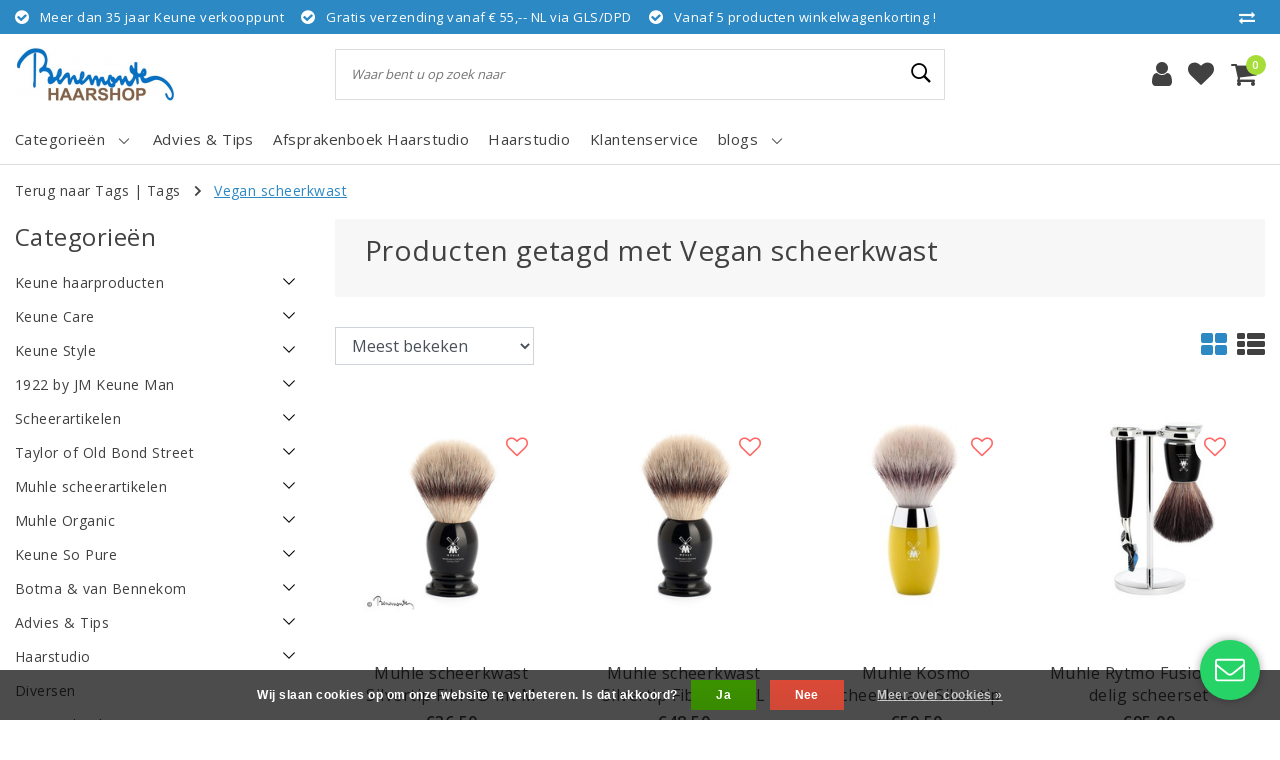

--- FILE ---
content_type: text/html;charset=utf-8
request_url: https://www.haarshopbenemonte.nl/tags/vegan-scheerkwast/
body_size: 25762
content:
<!DOCTYPE html>
<html lang="nl">
  <head>
    <!--
		Haarshop Benemonte by InStijl Media
    InStijl Media Unity Theme v2.1
    Theme by InStijl Media
    https://www.instijlmedia.nl
    
    If you are interested in our special offers or some customizaton, please contact us at info@instijlmedia.nl.
    -->
        <meta charset="utf-8"/>
<!-- [START] 'blocks/head.rain' -->
<!--

  (c) 2008-2026 Lightspeed Netherlands B.V.
  http://www.lightspeedhq.com
  Generated: 20-01-2026 @ 05:53:41

-->
<link rel="canonical" href="https://www.haarshopbenemonte.nl/tags/vegan-scheerkwast/"/>
<link rel="alternate" href="https://www.haarshopbenemonte.nl/index.rss" type="application/rss+xml" title="Nieuwe producten"/>
<link href="https://cdn.webshopapp.com/assets/cookielaw.css?2025-02-20" rel="stylesheet" type="text/css"/>
<meta name="robots" content="noodp,noydir"/>
<meta name="google-site-verification" content="7yVmNOg0-S3kW7Wxw7cXLFUkfFbjDz9Suwvnj3NfcxQ"/>
<meta property="og:url" content="https://www.haarshopbenemonte.nl/tags/vegan-scheerkwast/?source=facebook"/>
<meta property="og:site_name" content="Haarshop Benemonte"/>
<meta property="og:title" content="Vegan scheerkwast"/>
<meta property="og:description" content="Haarshop Benemonte... meer dan 35 jaar Keune verkooppunt. Bestel snel en veilig jou Keune haarproducten online en profiteer van de combi-packs en voordeel-packs"/>
<script>
(function(w,d,s,l,i){w[l]=w[l]||[];w[l].push({'gtm.start':
new Date().getTime(),event:'gtm.js'});var f=d.getElementsByTagName(s)[0],
j=d.createElement(s),dl=l!='dataLayer'?'&l='+l:'';j.async=true;j.src=
'https://www.googletagmanager.com/gtm.js?id='+i+dl;f.parentNode.insertBefore(j,f);
})(window,document,'script','dataLayer','GTM-WX8TM94');
</script>
<!--[if lt IE 9]>
<script src="https://cdn.webshopapp.com/assets/html5shiv.js?2025-02-20"></script>
<![endif]-->
<!-- [END] 'blocks/head.rain' -->
    <meta http-equiv="X-UA-Compatible" content="IE=Edge">
<title>Vegan scheerkwast | Haarshop Benemonte</title>
<meta name="description" content="Haarshop Benemonte... meer dan 35 jaar Keune verkooppunt. Bestel snel en veilig jou Keune haarproducten online en profiteer van de combi-packs en voordeel-packs">
<meta name="keywords" content="Vegan, scheerkwast, keune haarproducten; keune online; keune webshop; keune blend online; keune care online; keune style online; keune so pure online; 1922 by JM keune online.">
<meta name="HandheldFriendly" content="true">
<meta name="viewport" content="width=device-width, initial-scale=1, viewport-fit=cover">
<meta name="author" content="//www.instijlmedia.nl/">
<meta name="apple-mobile-web-app-capable" content="yes">
<meta name="apple-mobile-web-app-status-bar-style" content="#fff">
<link rel="icon" type="image/x-icon" href="https://cdn.webshopapp.com/shops/280906/themes/172419/v/903114/assets/favicon.ico?20211221141121">
<link rel="apple-touch-icon" href="https://cdn.webshopapp.com/shops/280906/themes/172419/v/903114/assets/favicon.ico?20211221141121">
<meta property="fb:app_id" content="966242223397117"/>
<meta property="og:type" content="website"> 
<meta property="og:description" content="Haarshop Benemonte... meer dan 35 jaar Keune verkooppunt. Bestel snel en veilig jou Keune haarproducten online en profiteer van de combi-packs en voordeel-packs">
<meta property="og:image" content="https://cdn.webshopapp.com/shops/280906/themes/172419/assets/logo.png?20251107150428">
<link rel="stylesheet" href="https://cdn.webshopapp.com/shops/280906/themes/172419/assets/stylesheet.css?20260112174504" />
<link rel="stylesheet" href="https://cdn.webshopapp.com/shops/280906/themes/172419/assets/ism-bootstrap-min.css?20260112174504" />
<link rel="stylesheet" href="https://cdn.webshopapp.com/shops/280906/themes/172419/assets/settings.css?20260112174504" /> 
<link rel="stylesheet" href="https://cdn.webshopapp.com/shops/280906/themes/172419/assets/main.css?20260112174504" />
<link rel="stylesheet" href="https://cdn.webshopapp.com/shops/280906/themes/172419/assets/media-queries.css?20260112174504" />
<link rel="stylesheet" href="https://cdn.webshopapp.com/shops/280906/themes/172419/assets/custom.css??20260112174504" />
<script src="https://cdn.webshopapp.com/shops/280906/themes/172419/assets/jquery-3-1-1-min.js?20260112174504"></script>
<script src="https://cdn.webshopapp.com/shops/280906/themes/172419/assets/owl-carousel-min.js?20260112174504"></script>
        <script type="application/ld+json">
			{
				"@context": "http://schema.org/",
				"@type": "Organization",
				"url": "https://www.haarshopbenemonte.nl/",
				"name": "Haarshop Benemonte",
				"legalName": "Haarshop Benemonte",
				"description": "Haarshop Benemonte... meer dan 35 jaar Keune verkooppunt. Bestel snel en veilig jou Keune haarproducten online en profiteer van de combi-packs en voordeel-packs",
				"logo": "https://cdn.webshopapp.com/shops/280906/themes/172419/assets/logo.png?20251107150428",
				"image": "https://cdn.webshopapp.com/shops/280906/themes/172419/assets/logo.png?20251107150428",
				"contactPoint": {
					"@type": "ContactPoint",
					"contactType": "Customer service",
					"telephone": "0535725333 webshop  <br>   0535723332 kapsalon"
				}
			}
</script>  	    <script>var ism_blog = '0';</script>            <!-- Global site tag (gtag.js) - Google Ads: 1035774708 -->
<script async src="https://www.googletagmanager.com/gtag/js?id=AW-1035774708"></script>
<script>
  window.dataLayer = window.dataLayer || [];
  function gtag(){dataLayer.push(arguments);}
  gtag('js', new Date());

  gtag('config', 'AW-1035774708');
</script>
  </head>
  <script>
  gtag('event', 'page_view', {
    'send_to': 'AW-1035774708',
    'value': 'replace with value',
    'items': [{
      'id': 'replace with value',
      'google_business_vertical': 'retail'
    }]
  });
</script>
 	<body class="body osx webkit">
    <script>
var google_tag_params = {
  ecomm_prodid: ['106592974','106494463','111376763','111086370'],
  ecomm_pagetype: 'category',
  ecomm_category: 'Producten getagd met Vegan scheerkwast',
  ecomm_totalvalue: 0.00,
};
</script>
<script>
dataLayer = [{google_tag_params: window.google_tag_params}];
</script>
              <div id="page" class="page page-">
      <div id="wrapper" class="wrapper">
              	        <div id="resMenu" class="sidenav"> 
  <div class="menu-text">
    <a href="https://www.haarshopbenemonte.nl/" title="Haarshop Benemonte">
    	<strong>Haarshop Benemonte</strong>
    </a>
  </div>
  <div id="resMenuCloser" onclick="$('body, #resMenu, .btn-mobile.menu').removeClass('open');$('#resNav ul ul').removeClass('nav-active');">
    <span class="pe-7s-close"></span>
  </div>
  <div class="clear"></div>
  <div id="resNav">
    <ul class="categories list-unstyled p-0 m-0">
      <li class="item homepage">
        <a href="https://www.haarshopbenemonte.nl/" title="Haarshop Benemonte"><strong>Homepage</strong></a>
      </li>
                              <li class="item category">
        <a href="https://benemonte.maakafspraak.eu" title="Afsprakenboek Haarstudio" target="_blank" class="itemlink">
          Afsprakenboek Haarstudio
        </a>
      </li>
                                    <li class="item category">
        <a href="" title="Keune haarproducten" onclick="return false;"><span>Keune haarproducten</span></a>
                <span class="pe-7s-angle-right"></span>
        <ul class="list-unstyled p-0 m-0">
          <li class="item goback">
        		<a href="" title="Keune haarproducten" onclick="$(this).closest('ul').removeClass('nav-active');return false;"><i class="pe-7s-angle-left"></i><span class="text">Terug naar Menu</span></a>
          </li>
          <li class="item">
        		<a href="https://www.haarshopbenemonte.nl/keune-haarproducten/" title="Keune haarproducten"><strong>Keune haarproducten</strong></a>
          </li>
                    <li class="item">
            <a href="" title="Shampoo en Conditioner" onclick="return false;"><span>Shampoo en Conditioner</span></a>
                        <span class="pe-7s-angle-right"></span>
            <ul class="list-unstyled p-0 m-0">
              <li class="item goback">
        				<a href="" title="Keune haarproducten" onclick="$(this).closest('ul').removeClass('nav-active');return false;"><i class="pe-7s-angle-left"></i><span>Terug naar Keune haarproducten</span></a>
          		</li>
              <li class="item">
                <a href="https://www.haarshopbenemonte.nl/keune-haarproducten/shampoo-en-conditioner/" title="Shampoo en Conditioner"><strong>Shampoo en Conditioner</strong></a>
              </li>
                            <li class="item">
                <a href="https://www.haarshopbenemonte.nl/keune-haarproducten/shampoo-en-conditioner/droog-poreus-beschadigd-haar/" title="Droog, poreus, beschadigd haar">Droog, poreus, beschadigd haar</a>
              </li>
                            <li class="item">
                <a href="https://www.haarshopbenemonte.nl/keune-haarproducten/shampoo-en-conditioner/dun-en-fijn-haar/" title="Dun en Fijn haar">Dun en Fijn haar</a>
              </li>
                            <li class="item">
                <a href="https://www.haarshopbenemonte.nl/keune-haarproducten/shampoo-en-conditioner/gekleurd-haar/" title="Gekleurd haar">Gekleurd haar</a>
              </li>
                            <li class="item">
                <a href="https://www.haarshopbenemonte.nl/keune-haarproducten/shampoo-en-conditioner/pluizig-en-springerig-haar/" title="Pluizig en springerig haar">Pluizig en springerig haar</a>
              </li>
                            <li class="item">
                <a href="https://www.haarshopbenemonte.nl/keune-haarproducten/shampoo-en-conditioner/roosvrij-haar/" title="Roosvrij haar">Roosvrij haar</a>
              </li>
                            <li class="item">
                <a href="https://www.haarshopbenemonte.nl/keune-haarproducten/shampoo-en-conditioner/fijn-dof-en-droog-haar/" title="Fijn, dof en droog haar">Fijn, dof en droog haar</a>
              </li>
                            <li class="item">
                <a href="https://www.haarshopbenemonte.nl/keune-haarproducten/shampoo-en-conditioner/gevoelig-haar-en-haaruitval/" title="Gevoelig haar en haaruitval">Gevoelig haar en haaruitval</a>
              </li>
                            <li class="item">
                <a href="https://www.haarshopbenemonte.nl/keune-haarproducten/shampoo-en-conditioner/sulfaatvrij/" title="Sulfaatvrij">Sulfaatvrij</a>
              </li>
                          </ul>
                      </li>
                    <li class="item">
            <a href="" title="Styling producten" onclick="return false;"><span>Styling producten</span></a>
                        <span class="pe-7s-angle-right"></span>
            <ul class="list-unstyled p-0 m-0">
              <li class="item goback">
        				<a href="" title="Keune haarproducten" onclick="$(this).closest('ul').removeClass('nav-active');return false;"><i class="pe-7s-angle-left"></i><span>Terug naar Keune haarproducten</span></a>
          		</li>
              <li class="item">
                <a href="https://www.haarshopbenemonte.nl/keune-haarproducten/styling-producten/" title="Styling producten"><strong>Styling producten</strong></a>
              </li>
                            <li class="item">
                <a href="https://www.haarshopbenemonte.nl/keune-haarproducten/styling-producten/spray-lak/" title="Spray/lak">Spray/lak</a>
              </li>
                            <li class="item">
                <a href="https://www.haarshopbenemonte.nl/keune-haarproducten/styling-producten/mousse-foam/" title="Mousse/Foam">Mousse/Foam</a>
              </li>
                            <li class="item">
                <a href="https://www.haarshopbenemonte.nl/keune-haarproducten/styling-producten/clay-klei/" title="Clay/Klei">Clay/Klei</a>
              </li>
                            <li class="item">
                <a href="https://www.haarshopbenemonte.nl/keune-haarproducten/styling-producten/cream-creme/" title="Cream/Crème ">Cream/Crème </a>
              </li>
                            <li class="item">
                <a href="https://www.haarshopbenemonte.nl/keune-haarproducten/styling-producten/gel/" title="Gel">Gel</a>
              </li>
                            <li class="item">
                <a href="https://www.haarshopbenemonte.nl/keune-haarproducten/styling-producten/glue/" title="Glue">Glue</a>
              </li>
                            <li class="item">
                <a href="https://www.haarshopbenemonte.nl/keune-haarproducten/styling-producten/lotion/" title="Lotion">Lotion</a>
              </li>
                            <li class="item">
                <a href="https://www.haarshopbenemonte.nl/keune-haarproducten/styling-producten/mud/" title="Mud">Mud</a>
              </li>
                            <li class="item">
                <a href="https://www.haarshopbenemonte.nl/keune-haarproducten/styling-producten/paste/" title="Paste">Paste</a>
              </li>
                            <li class="item">
                <a href="https://www.haarshopbenemonte.nl/keune-haarproducten/styling-producten/powder-poeder/" title="Powder/Poeder">Powder/Poeder</a>
              </li>
                            <li class="item">
                <a href="https://www.haarshopbenemonte.nl/keune-haarproducten/styling-producten/shape/" title="Shape">Shape</a>
              </li>
                            <li class="item">
                <a href="https://www.haarshopbenemonte.nl/keune-haarproducten/styling-producten/wax/" title="Wax">Wax</a>
              </li>
                          </ul>
                      </li>
                    <li class="item">
            <a href="" title="Treatment/Masker/Leave-inn" onclick="return false;"><span>Treatment/Masker/Leave-inn</span></a>
                        <span class="pe-7s-angle-right"></span>
            <ul class="list-unstyled p-0 m-0">
              <li class="item goback">
        				<a href="" title="Keune haarproducten" onclick="$(this).closest('ul').removeClass('nav-active');return false;"><i class="pe-7s-angle-left"></i><span>Terug naar Keune haarproducten</span></a>
          		</li>
              <li class="item">
                <a href="https://www.haarshopbenemonte.nl/keune-haarproducten/treatment-masker-leave-inn/" title="Treatment/Masker/Leave-inn"><strong>Treatment/Masker/Leave-inn</strong></a>
              </li>
                            <li class="item">
                <a href="https://www.haarshopbenemonte.nl/keune-haarproducten/treatment-masker-leave-inn/droog-poreus-beschadigd-haar/" title="Droog, poreus, beschadigd haar">Droog, poreus, beschadigd haar</a>
              </li>
                            <li class="item">
                <a href="https://www.haarshopbenemonte.nl/keune-haarproducten/treatment-masker-leave-inn/dun-en-fijn-haar/" title="Dun en Fijn haar">Dun en Fijn haar</a>
              </li>
                            <li class="item">
                <a href="https://www.haarshopbenemonte.nl/keune-haarproducten/treatment-masker-leave-inn/gekleurd-haar/" title="Gekleurd haar">Gekleurd haar</a>
              </li>
                            <li class="item">
                <a href="https://www.haarshopbenemonte.nl/keune-haarproducten/treatment-masker-leave-inn/pluizig-en-springerig-haar/" title="Pluizig en Springerig haar">Pluizig en Springerig haar</a>
              </li>
                            <li class="item">
                <a href="https://www.haarshopbenemonte.nl/keune-haarproducten/treatment-masker-leave-inn/anti-roos/" title="Anti Roos">Anti Roos</a>
              </li>
                            <li class="item">
                <a href="https://www.haarshopbenemonte.nl/keune-haarproducten/treatment-masker-leave-inn/fijn-dof-en-droog-haar/" title="Fijn, dof en droog haar">Fijn, dof en droog haar</a>
              </li>
                          </ul>
                      </li>
                    <li class="item">
            <a href="" title="Serum/Olie/Glans spray" onclick="return false;"><span>Serum/Olie/Glans spray</span></a>
                        <span class="pe-7s-angle-right"></span>
            <ul class="list-unstyled p-0 m-0">
              <li class="item goback">
        				<a href="" title="Keune haarproducten" onclick="$(this).closest('ul').removeClass('nav-active');return false;"><i class="pe-7s-angle-left"></i><span>Terug naar Keune haarproducten</span></a>
          		</li>
              <li class="item">
                <a href="https://www.haarshopbenemonte.nl/keune-haarproducten/serum-olie-glans-spray/" title="Serum/Olie/Glans spray"><strong>Serum/Olie/Glans spray</strong></a>
              </li>
                            <li class="item">
                <a href="https://www.haarshopbenemonte.nl/keune-haarproducten/serum-olie-glans-spray/droog-poreus-beschadigd-haar/" title="Droog, poreus, beschadigd haar">Droog, poreus, beschadigd haar</a>
              </li>
                            <li class="item">
                <a href="https://www.haarshopbenemonte.nl/keune-haarproducten/serum-olie-glans-spray/dun-en-fijn-haar/" title="Dun en Fijn haar">Dun en Fijn haar</a>
              </li>
                            <li class="item">
                <a href="https://www.haarshopbenemonte.nl/keune-haarproducten/serum-olie-glans-spray/pluizig-en-springerig-haar/" title="Pluizig en Springerig haar">Pluizig en Springerig haar</a>
              </li>
                          </ul>
                      </li>
                    <li class="item">
            <a href="https://www.haarshopbenemonte.nl/keune-haarproducten/keune-aanbieding/" title="Keune aanbieding"><span>Keune aanbieding</span></a>
                      </li>
                    <li class="item">
            <a href="https://www.haarshopbenemonte.nl/keune-haarproducten/keune-wax/" title="Keune Wax"><span>Keune Wax</span></a>
                      </li>
                    <li class="item">
            <a href="https://www.haarshopbenemonte.nl/keune-haarproducten/keune-shampoo/" title="Keune shampoo"><span>Keune shampoo</span></a>
                      </li>
                    <li class="item">
            <a href="https://www.haarshopbenemonte.nl/keune-haarproducten/keune-haarmasker/" title="Keune haarmasker"><span>Keune haarmasker</span></a>
                      </li>
                    <li class="item">
            <a href="https://www.haarshopbenemonte.nl/keune-haarproducten/keune-shampoo-liter-flacon/" title="Keune shampoo liter flacon"><span>Keune shampoo liter flacon</span></a>
                      </li>
                    <li class="item">
            <a href="https://www.haarshopbenemonte.nl/keune-haarproducten/mini-reisverpakkingen/" title="Mini reisverpakkingen"><span>Mini reisverpakkingen</span></a>
                      </li>
                    <li class="item">
            <a href="https://www.haarshopbenemonte.nl/keune-haarproducten/keune-haarolie/" title="Keune haarolie"><span>Keune haarolie</span></a>
                      </li>
                    <li class="item">
            <a href="https://www.haarshopbenemonte.nl/keune-haarproducten/vegan-haarproducten/" title="Vegan haarproducten"><span>Vegan haarproducten</span></a>
                      </li>
                  </ul>
              </li>
            <li class="item category">
        <a href="" title="Keune Care" onclick="return false;"><span>Keune Care</span></a>
                <span class="pe-7s-angle-right"></span>
        <ul class="list-unstyled p-0 m-0">
          <li class="item goback">
        		<a href="" title="Keune Care" onclick="$(this).closest('ul').removeClass('nav-active');return false;"><i class="pe-7s-angle-left"></i><span class="text">Terug naar Menu</span></a>
          </li>
          <li class="item">
        		<a href="https://www.haarshopbenemonte.nl/keune-care/" title="Keune Care"><strong>Keune Care</strong></a>
          </li>
                    <li class="item">
            <a href="https://www.haarshopbenemonte.nl/keune-care/keune-absolute-volume/" title="Keune Absolute Volume"><span>Keune Absolute Volume</span></a>
                      </li>
                    <li class="item">
            <a href="https://www.haarshopbenemonte.nl/keune-care/keune-blonde-savior/" title="Keune Blonde Savior"><span>Keune Blonde Savior</span></a>
                      </li>
                    <li class="item">
            <a href="https://www.haarshopbenemonte.nl/keune-care/keune-color-brillianz/" title="Keune Color Brillianz"><span>Keune Color Brillianz</span></a>
                      </li>
                    <li class="item">
            <a href="" title="Keune Confident Curl" onclick="return false;"><span>Keune Confident Curl</span></a>
                        <span class="pe-7s-angle-right"></span>
            <ul class="list-unstyled p-0 m-0">
              <li class="item goback">
        				<a href="" title="Keune Care" onclick="$(this).closest('ul').removeClass('nav-active');return false;"><i class="pe-7s-angle-left"></i><span>Terug naar Keune Care</span></a>
          		</li>
              <li class="item">
                <a href="https://www.haarshopbenemonte.nl/keune-care/keune-confident-curl/" title="Keune Confident Curl"><strong>Keune Confident Curl</strong></a>
              </li>
                            <li class="item">
                <a href="https://www.haarshopbenemonte.nl/keune-care/keune-confident-curl/keune-curl-confident-curly-krultype-3/" title="Keune Curl Confident Curly krultype 3">Keune Curl Confident Curly krultype 3</a>
              </li>
                            <li class="item">
                <a href="https://www.haarshopbenemonte.nl/keune-care/keune-confident-curl/keune-curl-confident-wavy-krultype-2/" title="Keune Curl Confident Wavy krultype 2">Keune Curl Confident Wavy krultype 2</a>
              </li>
                          </ul>
                      </li>
                    <li class="item">
            <a href="https://www.haarshopbenemonte.nl/keune-care/keune-dandruff-detox/" title="Keune Dandruff Detox"><span>Keune Dandruff Detox</span></a>
                      </li>
                    <li class="item">
            <a href="https://www.haarshopbenemonte.nl/keune-care/keune-long-strong/" title="Keune Long &amp; Strong"><span>Keune Long &amp; Strong</span></a>
                      </li>
                    <li class="item">
            <a href="https://www.haarshopbenemonte.nl/keune-care/keune-perfect-clarity/" title="Keune Perfect Clarity"><span>Keune Perfect Clarity</span></a>
                      </li>
                    <li class="item">
            <a href="https://www.haarshopbenemonte.nl/keune-care/keune-radiant-gloss/" title="Keune Radiant Gloss"><span>Keune Radiant Gloss</span></a>
                      </li>
                    <li class="item">
            <a href="https://www.haarshopbenemonte.nl/keune-care/keune-scalp-sensitive/" title="Keune Scalp Sensitive"><span>Keune Scalp Sensitive</span></a>
                      </li>
                    <li class="item">
            <a href="https://www.haarshopbenemonte.nl/keune-care/keune-silver-savior/" title="Keune Silver Savior"><span>Keune Silver Savior</span></a>
                      </li>
                    <li class="item">
            <a href="https://www.haarshopbenemonte.nl/keune-care/keune-velvet-smooth/" title="Keune Velvet Smooth"><span>Keune Velvet Smooth</span></a>
                      </li>
                    <li class="item">
            <a href="https://www.haarshopbenemonte.nl/keune-care/keune-perfect-clarity-13055524/" title="Keune Perfect Clarity"><span>Keune Perfect Clarity</span></a>
                      </li>
                    <li class="item">
            <a href="https://www.haarshopbenemonte.nl/keune-care/keune-vital-nutrition/" title="Keune Vital Nutrition"><span>Keune Vital Nutrition</span></a>
                      </li>
                    <li class="item">
            <a href="https://www.haarshopbenemonte.nl/keune-care/keune-derma-activate/" title="Keune Derma Activate"><span>Keune Derma Activate</span></a>
                      </li>
                    <li class="item">
            <a href="https://www.haarshopbenemonte.nl/keune-care/keune-derma-regulate/" title="Keune Derma Regulate"><span>Keune Derma Regulate</span></a>
                      </li>
                    <li class="item">
            <a href="https://www.haarshopbenemonte.nl/keune-care/keune-satin-oil/" title="Keune Satin Oil"><span>Keune Satin Oil</span></a>
                      </li>
                    <li class="item">
            <a href="https://www.haarshopbenemonte.nl/keune-care/keune-care-derma-sensitive/" title="Keune Care Derma Sensitive"><span>Keune Care Derma Sensitive</span></a>
                      </li>
                    <li class="item">
            <a href="https://www.haarshopbenemonte.nl/keune-care/keune-care-keratin-smooth/" title="Keune Care Keratin Smooth"><span>Keune Care Keratin Smooth</span></a>
                      </li>
                    <li class="item">
            <a href="https://www.haarshopbenemonte.nl/keune-care/keune-miracle-elixer/" title="Keune Miracle Elixer"><span>Keune Miracle Elixer</span></a>
                      </li>
                    <li class="item">
            <a href="https://www.haarshopbenemonte.nl/keune-care/keune-tinta-color/" title="Keune Tinta Color"><span>Keune Tinta Color</span></a>
                      </li>
                  </ul>
              </li>
            <li class="item category">
        <a href="" title="Keune Style" onclick="return false;"><span>Keune Style</span></a>
                <span class="pe-7s-angle-right"></span>
        <ul class="list-unstyled p-0 m-0">
          <li class="item goback">
        		<a href="" title="Keune Style" onclick="$(this).closest('ul').removeClass('nav-active');return false;"><i class="pe-7s-angle-left"></i><span class="text">Terug naar Menu</span></a>
          </li>
          <li class="item">
        		<a href="https://www.haarshopbenemonte.nl/keune-style/" title="Keune Style"><strong>Keune Style</strong></a>
          </li>
                    <li class="item">
            <a href="https://www.haarshopbenemonte.nl/keune-style/keune-style-nieuw/" title="Keune Style NIEUW !"><span>Keune Style NIEUW !</span></a>
                      </li>
                    <li class="item">
            <a href="https://www.haarshopbenemonte.nl/keune-style/keune-style-prep/" title="Keune Style Prep"><span>Keune Style Prep</span></a>
                      </li>
                    <li class="item">
            <a href="https://www.haarshopbenemonte.nl/keune-style/keune-style-shape/" title="Keune Style Shape"><span>Keune Style Shape</span></a>
                      </li>
                    <li class="item">
            <a href="https://www.haarshopbenemonte.nl/keune-style/keune-style-finish/" title="Keune Style Finish"><span>Keune Style Finish</span></a>
                      </li>
                    <li class="item">
            <a href="https://www.haarshopbenemonte.nl/keune-style/keune-style-voordeelpacks/" title="Keune Style voordeelpacks"><span>Keune Style voordeelpacks</span></a>
                      </li>
                    <li class="item">
            <a href="https://www.haarshopbenemonte.nl/keune-style/keune-style-wax/" title="Keune Style WAX"><span>Keune Style WAX</span></a>
                      </li>
                  </ul>
              </li>
            <li class="item category">
        <a href="" title="1922 by JM Keune Man" onclick="return false;"><span>1922 by JM Keune Man</span></a>
                <span class="pe-7s-angle-right"></span>
        <ul class="list-unstyled p-0 m-0">
          <li class="item goback">
        		<a href="" title="1922 by JM Keune Man" onclick="$(this).closest('ul').removeClass('nav-active');return false;"><i class="pe-7s-angle-left"></i><span class="text">Terug naar Menu</span></a>
          </li>
          <li class="item">
        		<a href="https://www.haarshopbenemonte.nl/1922-by-jm-keune-man/" title="1922 by JM Keune Man"><strong>1922 by JM Keune Man</strong></a>
          </li>
                    <li class="item">
            <a href="" title="Keune 1922 Styling" onclick="return false;"><span>Keune 1922 Styling</span></a>
                        <span class="pe-7s-angle-right"></span>
            <ul class="list-unstyled p-0 m-0">
              <li class="item goback">
        				<a href="" title="1922 by JM Keune Man" onclick="$(this).closest('ul').removeClass('nav-active');return false;"><i class="pe-7s-angle-left"></i><span>Terug naar 1922 by JM Keune Man</span></a>
          		</li>
              <li class="item">
                <a href="https://www.haarshopbenemonte.nl/1922-by-jm-keune-man/keune-1922-styling/" title="Keune 1922 Styling"><strong>Keune 1922 Styling</strong></a>
              </li>
                            <li class="item">
                <a href="https://www.haarshopbenemonte.nl/1922-by-jm-keune-man/keune-1922-styling/premier-paste/" title="Premier Paste">Premier Paste</a>
              </li>
                            <li class="item">
                <a href="https://www.haarshopbenemonte.nl/1922-by-jm-keune-man/keune-1922-styling/original-pomade/" title="Original Pomade">Original Pomade</a>
              </li>
                            <li class="item">
                <a href="https://www.haarshopbenemonte.nl/1922-by-jm-keune-man/keune-1922-styling/strong-hold-wax/" title="Strong Hold Wax">Strong Hold Wax</a>
              </li>
                          </ul>
                      </li>
                    <li class="item">
            <a href="https://www.haarshopbenemonte.nl/1922-by-jm-keune-man/keune-essential/" title="Keune Essential"><span>Keune Essential</span></a>
                      </li>
                    <li class="item">
            <a href="https://www.haarshopbenemonte.nl/1922-by-jm-keune-man/keune-refreshing/" title="Keune Refreshing"><span>Keune Refreshing</span></a>
                      </li>
                    <li class="item">
            <a href="https://www.haarshopbenemonte.nl/1922-by-jm-keune-man/keune-fortifying/" title="Keune Fortifying"><span>Keune Fortifying</span></a>
                      </li>
                    <li class="item">
            <a href="https://www.haarshopbenemonte.nl/1922-by-jm-keune-man/keune-deep-cleansing/" title="Keune Deep Cleansing"><span>Keune Deep Cleansing</span></a>
                      </li>
                    <li class="item">
            <a href="https://www.haarshopbenemonte.nl/1922-by-jm-keune-man/keune-purifying-anti-roos/" title="Keune Purifying anti roos"><span>Keune Purifying anti roos</span></a>
                      </li>
                    <li class="item">
            <a href="https://www.haarshopbenemonte.nl/1922-by-jm-keune-man/1922-keune-scheren-en-baardverzorging/" title="1922 Keune scheren en baardverzorging"><span>1922 Keune scheren en baardverzorging</span></a>
                      </li>
                    <li class="item">
            <a href="https://www.haarshopbenemonte.nl/1922-by-jm-keune-man/keune-man-shampoo/" title="Keune man shampoo"><span>Keune man shampoo</span></a>
                      </li>
                    <li class="item">
            <a href="https://www.haarshopbenemonte.nl/1922-by-jm-keune-man/1922-by-jm-keune-voordeelpacks/" title="1922 by JM Keune voordeelpacks"><span>1922 by JM Keune voordeelpacks</span></a>
                      </li>
                  </ul>
              </li>
            <li class="item category">
        <a href="" title="Scheerartikelen" onclick="return false;"><span>Scheerartikelen</span></a>
                <span class="pe-7s-angle-right"></span>
        <ul class="list-unstyled p-0 m-0">
          <li class="item goback">
        		<a href="" title="Scheerartikelen" onclick="$(this).closest('ul').removeClass('nav-active');return false;"><i class="pe-7s-angle-left"></i><span class="text">Terug naar Menu</span></a>
          </li>
          <li class="item">
        		<a href="https://www.haarshopbenemonte.nl/scheerartikelen/" title="Scheerartikelen"><strong>Scheerartikelen</strong></a>
          </li>
                    <li class="item">
            <a href="https://www.haarshopbenemonte.nl/scheerartikelen/voordeelpacks/" title="Voordeelpacks"><span>Voordeelpacks</span></a>
                      </li>
                    <li class="item">
            <a href="" title="Zeep, Pre- en After Shave." onclick="return false;"><span>Zeep, Pre- en After Shave.</span></a>
                        <span class="pe-7s-angle-right"></span>
            <ul class="list-unstyled p-0 m-0">
              <li class="item goback">
        				<a href="" title="Scheerartikelen" onclick="$(this).closest('ul').removeClass('nav-active');return false;"><i class="pe-7s-angle-left"></i><span>Terug naar Scheerartikelen</span></a>
          		</li>
              <li class="item">
                <a href="https://www.haarshopbenemonte.nl/scheerartikelen/zeep-pre-en-after-shave/" title="Zeep, Pre- en After Shave."><strong>Zeep, Pre- en After Shave.</strong></a>
              </li>
                            <li class="item">
                <a href="https://www.haarshopbenemonte.nl/scheerartikelen/zeep-pre-en-after-shave/scheer-creme/" title="Scheer créme ">Scheer créme </a>
              </li>
                            <li class="item">
                <a href="https://www.haarshopbenemonte.nl/scheerartikelen/zeep-pre-en-after-shave/scheerzeep/" title="Scheerzeep">Scheerzeep</a>
              </li>
                            <li class="item">
                <a href="https://www.haarshopbenemonte.nl/scheerartikelen/zeep-pre-en-after-shave/pre-shave/" title="Pré-shave">Pré-shave</a>
              </li>
                            <li class="item">
                <a href="https://www.haarshopbenemonte.nl/scheerartikelen/zeep-pre-en-after-shave/aftershave/" title="Aftershave">Aftershave</a>
              </li>
                            <li class="item">
                <a href="https://www.haarshopbenemonte.nl/scheerartikelen/zeep-pre-en-after-shave/gevoelige-huid/" title="Gevoelige huid">Gevoelige huid</a>
              </li>
                            <li class="item">
                <a href="https://www.haarshopbenemonte.nl/scheerartikelen/zeep-pre-en-after-shave/droge-huid/" title="Droge huid">Droge huid</a>
              </li>
                            <li class="item">
                <a href="https://www.haarshopbenemonte.nl/scheerartikelen/zeep-pre-en-after-shave/baard-snor/" title="Baard &amp; Snor">Baard &amp; Snor</a>
              </li>
                          </ul>
                      </li>
                    <li class="item">
            <a href="" title="Scheerkwasten" onclick="return false;"><span>Scheerkwasten</span></a>
                        <span class="pe-7s-angle-right"></span>
            <ul class="list-unstyled p-0 m-0">
              <li class="item goback">
        				<a href="" title="Scheerartikelen" onclick="$(this).closest('ul').removeClass('nav-active');return false;"><i class="pe-7s-angle-left"></i><span>Terug naar Scheerartikelen</span></a>
          		</li>
              <li class="item">
                <a href="https://www.haarshopbenemonte.nl/scheerartikelen/scheerkwasten/" title="Scheerkwasten"><strong>Scheerkwasten</strong></a>
              </li>
                            <li class="item">
                <a href="https://www.haarshopbenemonte.nl/scheerartikelen/scheerkwasten/scheerkwast-black-fibre/" title="Scheerkwast Black Fibre® ">Scheerkwast Black Fibre® </a>
              </li>
                          </ul>
                      </li>
                    <li class="item">
            <a href="https://www.haarshopbenemonte.nl/scheerartikelen/scheersets/" title="Scheersets"><span>Scheersets</span></a>
                      </li>
                    <li class="item">
            <a href="https://www.haarshopbenemonte.nl/scheerartikelen/scheermessen/" title="Scheermessen"><span>Scheermessen</span></a>
                      </li>
                    <li class="item">
            <a href="https://www.haarshopbenemonte.nl/scheerartikelen/scheeraccessoires/" title="Scheeraccessoires"><span>Scheeraccessoires</span></a>
                      </li>
                    <li class="item">
            <a href="" title="Safety razors" onclick="return false;"><span>Safety razors</span></a>
                        <span class="pe-7s-angle-right"></span>
            <ul class="list-unstyled p-0 m-0">
              <li class="item goback">
        				<a href="" title="Scheerartikelen" onclick="$(this).closest('ul').removeClass('nav-active');return false;"><i class="pe-7s-angle-left"></i><span>Terug naar Scheerartikelen</span></a>
          		</li>
              <li class="item">
                <a href="https://www.haarshopbenemonte.nl/scheerartikelen/safety-razors/" title="Safety razors"><strong>Safety razors</strong></a>
              </li>
                            <li class="item">
                <a href="https://www.haarshopbenemonte.nl/scheerartikelen/safety-razors/vlindersluiting/" title="Vlindersluiting">Vlindersluiting</a>
              </li>
                            <li class="item">
                <a href="https://www.haarshopbenemonte.nl/scheerartikelen/safety-razors/" title="Schroefsluiting">Schroefsluiting</a>
              </li>
                            <li class="item">
                <a href="https://www.haarshopbenemonte.nl/scheerartikelen/safety-razors/open-kam/" title="Open kam">Open kam</a>
              </li>
                            <li class="item">
                <a href="https://www.haarshopbenemonte.nl/scheerartikelen/safety-razors/gesloten-kam/" title="Gesloten kam">Gesloten kam</a>
              </li>
                          </ul>
                      </li>
                    <li class="item">
            <a href="https://www.haarshopbenemonte.nl/scheerartikelen/persoonlijke-verzorging/" title="Persoonlijke verzorging"><span>Persoonlijke verzorging</span></a>
                      </li>
                    <li class="item">
            <a href="https://www.haarshopbenemonte.nl/scheerartikelen/baardverzorging/" title="Baardverzorging"><span>Baardverzorging</span></a>
                      </li>
                  </ul>
              </li>
            <li class="item category">
        <a href="" title="Taylor of Old Bond Street" onclick="return false;"><span>Taylor of Old Bond Street</span></a>
                <span class="pe-7s-angle-right"></span>
        <ul class="list-unstyled p-0 m-0">
          <li class="item goback">
        		<a href="" title="Taylor of Old Bond Street" onclick="$(this).closest('ul').removeClass('nav-active');return false;"><i class="pe-7s-angle-left"></i><span class="text">Terug naar Menu</span></a>
          </li>
          <li class="item">
        		<a href="https://www.haarshopbenemonte.nl/taylor-of-old-bond-street/" title="Taylor of Old Bond Street"><strong>Taylor of Old Bond Street</strong></a>
          </li>
                    <li class="item">
            <a href="https://www.haarshopbenemonte.nl/taylor-of-old-bond-street/sandalwood/" title="Sandalwood"><span>Sandalwood</span></a>
                      </li>
                  </ul>
              </li>
            <li class="item category">
        <a href="" title="Muhle scheerartikelen" onclick="return false;"><span>Muhle scheerartikelen</span></a>
                <span class="pe-7s-angle-right"></span>
        <ul class="list-unstyled p-0 m-0">
          <li class="item goback">
        		<a href="" title="Muhle scheerartikelen" onclick="$(this).closest('ul').removeClass('nav-active');return false;"><i class="pe-7s-angle-left"></i><span class="text">Terug naar Menu</span></a>
          </li>
          <li class="item">
        		<a href="https://www.haarshopbenemonte.nl/muhle-scheerartikelen/" title="Muhle scheerartikelen"><strong>Muhle scheerartikelen</strong></a>
          </li>
                    <li class="item">
            <a href="https://www.haarshopbenemonte.nl/muhle-scheerartikelen/muehle-rytmo/" title="Mühle Rytmo"><span>Mühle Rytmo</span></a>
                      </li>
                    <li class="item">
            <a href="https://www.haarshopbenemonte.nl/muhle-scheerartikelen/muehle-kosmo/" title="Mühle Kosmo"><span>Mühle Kosmo</span></a>
                      </li>
                    <li class="item">
            <a href="https://www.haarshopbenemonte.nl/muhle-scheerartikelen/muehle-edition/" title="Mühle Edition"><span>Mühle Edition</span></a>
                      </li>
                  </ul>
              </li>
            <li class="item category">
        <a href="" title="Muhle Organic " onclick="return false;"><span>Muhle Organic </span></a>
                <span class="pe-7s-angle-right"></span>
        <ul class="list-unstyled p-0 m-0">
          <li class="item goback">
        		<a href="" title="Muhle Organic " onclick="$(this).closest('ul').removeClass('nav-active');return false;"><i class="pe-7s-angle-left"></i><span class="text">Terug naar Menu</span></a>
          </li>
          <li class="item">
        		<a href="https://www.haarshopbenemonte.nl/muhle-organic/" title="Muhle Organic "><strong>Muhle Organic </strong></a>
          </li>
                    <li class="item">
            <a href="https://www.haarshopbenemonte.nl/muhle-organic/organic-gezichtsverzorging/" title="Organic gezichtsverzorging"><span>Organic gezichtsverzorging</span></a>
                      </li>
                    <li class="item">
            <a href="https://www.haarshopbenemonte.nl/muhle-organic/organic-lichaamsverzorging/" title="Organic lichaamsverzorging"><span>Organic lichaamsverzorging</span></a>
                      </li>
                    <li class="item">
            <a href="https://www.haarshopbenemonte.nl/muhle-organic/organic-scheerproducten/" title="Organic scheerproducten"><span>Organic scheerproducten</span></a>
                      </li>
                    <li class="item">
            <a href="https://www.haarshopbenemonte.nl/muhle-organic/organic-shampoo/" title="Organic shampoo"><span>Organic shampoo</span></a>
                      </li>
                  </ul>
              </li>
            <li class="item category">
        <a href="" title="Keune So Pure" onclick="return false;"><span>Keune So Pure</span></a>
                <span class="pe-7s-angle-right"></span>
        <ul class="list-unstyled p-0 m-0">
          <li class="item goback">
        		<a href="" title="Keune So Pure" onclick="$(this).closest('ul').removeClass('nav-active');return false;"><i class="pe-7s-angle-left"></i><span class="text">Terug naar Menu</span></a>
          </li>
          <li class="item">
        		<a href="https://www.haarshopbenemonte.nl/keune-so-pure/" title="Keune So Pure"><strong>Keune So Pure</strong></a>
          </li>
                    <li class="item">
            <a href="https://www.haarshopbenemonte.nl/keune-so-pure/keune-so-pure-color-care/" title="Keune So Pure Color Care"><span>Keune So Pure Color Care</span></a>
                      </li>
                  </ul>
              </li>
            <li class="item category">
        <a href="" title="Botma &amp; van Bennekom" onclick="return false;"><span>Botma &amp; van Bennekom</span></a>
                <span class="pe-7s-angle-right"></span>
        <ul class="list-unstyled p-0 m-0">
          <li class="item goback">
        		<a href="" title="Botma &amp; van Bennekom" onclick="$(this).closest('ul').removeClass('nav-active');return false;"><i class="pe-7s-angle-left"></i><span class="text">Terug naar Menu</span></a>
          </li>
          <li class="item">
        		<a href="https://www.haarshopbenemonte.nl/botma-van-bennekom/" title="Botma &amp; van Bennekom"><strong>Botma &amp; van Bennekom</strong></a>
          </li>
                    <li class="item">
            <a href="https://www.haarshopbenemonte.nl/botma-van-bennekom/shampoo-conditioner-bar/" title="Shampoo &amp; conditioner bar "><span>Shampoo &amp; conditioner bar </span></a>
                      </li>
                    <li class="item">
            <a href="https://www.haarshopbenemonte.nl/botma-van-bennekom/hand-en-bodyzeep/" title="Hand- en bodyzeep "><span>Hand- en bodyzeep </span></a>
                      </li>
                    <li class="item">
            <a href="https://www.haarshopbenemonte.nl/botma-van-bennekom/hand-body-en-gezichtzeep/" title="Hand- body- en gezichtzeep"><span>Hand- body- en gezichtzeep</span></a>
                      </li>
                  </ul>
              </li>
            <li class="item category">
        <a href="" title="Advies &amp; Tips" onclick="return false;"><span>Advies &amp; Tips</span></a>
                <span class="pe-7s-angle-right"></span>
        <ul class="list-unstyled p-0 m-0">
          <li class="item goback">
        		<a href="" title="Advies &amp; Tips" onclick="$(this).closest('ul').removeClass('nav-active');return false;"><i class="pe-7s-angle-left"></i><span class="text">Terug naar Menu</span></a>
          </li>
          <li class="item">
        		<a href="https://www.haarshopbenemonte.nl/advies-tips/" title="Advies &amp; Tips"><strong>Advies &amp; Tips</strong></a>
          </li>
                    <li class="item">
            <a href="" title="Scheerproducten gevoelige huid" onclick="return false;"><span>Scheerproducten gevoelige huid</span></a>
                        <span class="pe-7s-angle-right"></span>
            <ul class="list-unstyled p-0 m-0">
              <li class="item goback">
        				<a href="" title="Advies &amp; Tips" onclick="$(this).closest('ul').removeClass('nav-active');return false;"><i class="pe-7s-angle-left"></i><span>Terug naar Advies &amp; Tips</span></a>
          		</li>
              <li class="item">
                <a href="https://www.haarshopbenemonte.nl/advies-tips/scheerproducten-gevoelige-huid/" title="Scheerproducten gevoelige huid"><strong>Scheerproducten gevoelige huid</strong></a>
              </li>
                            <li class="item">
                <a href="https://www.haarshopbenemonte.nl/advies-tips/scheerproducten-gevoelige-huid/pre-shave/" title="Prè Shave ">Prè Shave </a>
              </li>
                            <li class="item">
                <a href="https://www.haarshopbenemonte.nl/advies-tips/scheerproducten-gevoelige-huid/scheercreme/" title="Scheercrème">Scheercrème</a>
              </li>
                            <li class="item">
                <a href="https://www.haarshopbenemonte.nl/advies-tips/scheerproducten-gevoelige-huid/aftershave-balm/" title="Aftershave balm">Aftershave balm</a>
              </li>
                            <li class="item">
                <a href="https://www.haarshopbenemonte.nl/advies-tips/scheerproducten-gevoelige-huid/gezichtsverzorging/" title="Gezichtsverzorging">Gezichtsverzorging</a>
              </li>
                          </ul>
                      </li>
                    <li class="item">
            <a href="https://www.haarshopbenemonte.nl/advies-tips/pluizig-haar-mannen/" title="Pluizig haar mannen"><span>Pluizig haar mannen</span></a>
                      </li>
                    <li class="item">
            <a href="https://www.haarshopbenemonte.nl/advies-tips/anti-roos-shampoo/" title="Anti roos  shampoo "><span>Anti roos  shampoo </span></a>
                      </li>
                    <li class="item">
            <a href="https://www.haarshopbenemonte.nl/advies-tips/krullend-haar-verzorgen/" title="Krullend haar verzorgen"><span>Krullend haar verzorgen</span></a>
                      </li>
                    <li class="item">
            <a href="https://www.haarshopbenemonte.nl/advies-tips/droog-poreus-en-beschadigd-haar/" title="Droog, poreus en beschadigd haar."><span>Droog, poreus en beschadigd haar.</span></a>
                      </li>
                    <li class="item">
            <a href="https://www.haarshopbenemonte.nl/advies-tips/gel-of-wax-voor-fijn-en-dun-haar-mannen/" title="Gel of wax voor fijn en dun haar mannen"><span>Gel of wax voor fijn en dun haar mannen</span></a>
                      </li>
                    <li class="item">
            <a href="https://www.haarshopbenemonte.nl/advies-tips/styling-fijn-en-dun-haar/" title="Styling fijn en dun haar"><span>Styling fijn en dun haar</span></a>
                      </li>
                    <li class="item">
            <a href="https://www.haarshopbenemonte.nl/advies-tips/pluisvrije-krullen/" title="Pluisvrije krullen"><span>Pluisvrije krullen</span></a>
                      </li>
                    <li class="item">
            <a href="https://www.haarshopbenemonte.nl/advies-tips/antistatische-haarproducten/" title="Antistatische haarproducten"><span>Antistatische haarproducten</span></a>
                      </li>
                    <li class="item">
            <a href="https://www.haarshopbenemonte.nl/advies-tips/droge-hoofdhuid/" title="Droge hoofdhuid"><span>Droge hoofdhuid</span></a>
                      </li>
                    <li class="item">
            <a href="https://www.haarshopbenemonte.nl/advies-tips/haaruitval-mannen/" title="Haaruitval mannen"><span>Haaruitval mannen</span></a>
                      </li>
                    <li class="item">
            <a href="https://www.haarshopbenemonte.nl/advies-tips/droog-haar-mannen/" title="Droog haar mannen "><span>Droog haar mannen </span></a>
                      </li>
                    <li class="item">
            <a href="https://www.haarshopbenemonte.nl/advies-tips/zilvershampoo/" title="Zilvershampoo"><span>Zilvershampoo</span></a>
                      </li>
                    <li class="item">
            <a href="https://www.haarshopbenemonte.nl/advies-tips/vergeeld-grijs-haar/" title="Vergeeld grijs haar"><span>Vergeeld grijs haar</span></a>
                      </li>
                    <li class="item">
            <a href="https://www.haarshopbenemonte.nl/advies-tips/pluizig-en-springerig-haar/" title="Pluizig en springerig haar"><span>Pluizig en springerig haar</span></a>
                      </li>
                    <li class="item">
            <a href="https://www.haarshopbenemonte.nl/advies-tips/haar-stugger-maken-voor-volume/" title="Haar stugger maken voor volume"><span>Haar stugger maken voor volume</span></a>
                      </li>
                    <li class="item">
            <a href="https://www.haarshopbenemonte.nl/advies-tips/sulfaatvrije-shampoo-de-voor-en-nadelen/" title="Sulfaatvrije shampoo de voor- en nadelen"><span>Sulfaatvrije shampoo de voor- en nadelen</span></a>
                      </li>
                    <li class="item">
            <a href="https://www.haarshopbenemonte.nl/advies-tips/jeukende-gevoelige-hoofdhuid-verzorgen/" title="Jeukende, gevoelige hoofdhuid verzorgen."><span>Jeukende, gevoelige hoofdhuid verzorgen.</span></a>
                      </li>
                    <li class="item">
            <a href="https://www.haarshopbenemonte.nl/advies-tips/volume-in-je-haar/" title="Volume in je haar"><span>Volume in je haar</span></a>
                      </li>
                    <li class="item">
            <a href="https://www.haarshopbenemonte.nl/advies-tips/haarlak-en-warmte-tangen/" title="Haarlak en warmte tangen"><span>Haarlak en warmte tangen</span></a>
                      </li>
                    <li class="item">
            <a href="https://www.haarshopbenemonte.nl/advies-tips/fijn-en-dun-haar-verzorgen/" title="Fijn en dun haar verzorgen"><span>Fijn en dun haar verzorgen</span></a>
                      </li>
                    <li class="item">
            <a href="https://www.haarshopbenemonte.nl/advies-tips/gekleurd-haar-verzorgen/" title="Gekleurd haar verzorgen"><span>Gekleurd haar verzorgen</span></a>
                      </li>
                    <li class="item">
            <a href="https://www.haarshopbenemonte.nl/advies-tips/beschadigd-haar-herstellen/" title="Beschadigd haar herstellen"><span>Beschadigd haar herstellen</span></a>
                      </li>
                    <li class="item">
            <a href="https://www.haarshopbenemonte.nl/advies-tips/extreem-droog-en-dof-haar/" title="Extreem droog en dof haar"><span>Extreem droog en dof haar</span></a>
                      </li>
                    <li class="item">
            <a href="https://www.haarshopbenemonte.nl/advies-tips/benemonte-weetjes/" title="Benemonte weetjes !!"><span>Benemonte weetjes !!</span></a>
                      </li>
                    <li class="item">
            <a href="https://www.haarshopbenemonte.nl/advies-tips/zonbescherming-haar/" title="Zonbescherming haar"><span>Zonbescherming haar</span></a>
                      </li>
                    <li class="item">
            <a href="https://www.haarshopbenemonte.nl/advies-tips/coronacoupe/" title="#Coronacoupe"><span>#Coronacoupe</span></a>
                      </li>
                    <li class="item">
            <a href="https://www.haarshopbenemonte.nl/advies-tips/wat-doet-proteine-voor-zwemmershaar/" title="Wat doet proteïne voor zwemmershaar?"><span>Wat doet proteïne voor zwemmershaar?</span></a>
                      </li>
                    <li class="item">
            <a href="https://www.haarshopbenemonte.nl/advies-tips/haar-beschermen-tegen-zon-en-chloor/" title="Haar beschermen tegen zon en chloor"><span>Haar beschermen tegen zon en chloor</span></a>
                      </li>
                    <li class="item">
            <a href="https://www.haarshopbenemonte.nl/advies-tips/keratine-in-je-haar/" title="Keratine in je haar"><span>Keratine in je haar</span></a>
                      </li>
                    <li class="item">
            <a href="https://www.haarshopbenemonte.nl/advies-tips/beschadigd-haar-beschermen/" title="Beschadigd haar beschermen"><span>Beschadigd haar beschermen</span></a>
                      </li>
                    <li class="item">
            <a href="https://www.haarshopbenemonte.nl/advies-tips/scheerbrand-behandelen-en-voorkomen/" title="Scheerbrand behandelen en voorkomen."><span>Scheerbrand behandelen en voorkomen.</span></a>
                      </li>
                    <li class="item">
            <a href="https://www.haarshopbenemonte.nl/advies-tips/haar-stijlen-en-beschermen/" title="Haar stijlen en beschermen"><span>Haar stijlen en beschermen</span></a>
                      </li>
                  </ul>
              </li>
            <li class="item category">
        <a href="" title="Haarstudio" onclick="return false;"><span>Haarstudio</span></a>
                <span class="pe-7s-angle-right"></span>
        <ul class="list-unstyled p-0 m-0">
          <li class="item goback">
        		<a href="" title="Haarstudio" onclick="$(this).closest('ul').removeClass('nav-active');return false;"><i class="pe-7s-angle-left"></i><span class="text">Terug naar Menu</span></a>
          </li>
          <li class="item">
        		<a href="https://www.haarshopbenemonte.nl/haarstudio/" title="Haarstudio"><strong>Haarstudio</strong></a>
          </li>
                    <li class="item">
            <a href="https://www.haarshopbenemonte.nl/haarstudio/openingstijden/" title="Openingstijden"><span>Openingstijden</span></a>
                      </li>
                    <li class="item">
            <a href="https://www.haarshopbenemonte.nl/haarstudio/contact/" title="Contact "><span>Contact </span></a>
                      </li>
                    <li class="item">
            <a href="https://www.haarshopbenemonte.nl/haarstudio/fotoboek/" title="Fotoboek"><span>Fotoboek</span></a>
                      </li>
                  </ul>
              </li>
            <li class="item category">
        <a href="https://www.haarshopbenemonte.nl/diversen/" title="Diversen"><span>Diversen</span></a>
              </li>
            <li class="item category">
        <a href="https://www.haarshopbenemonte.nl/keune-blend/" title="Keune Blend"><span>Keune Blend</span></a>
              </li>
          </ul>
    <ul class="list-unstyled p-0 m-0">
                  <li class="item">
        <a href="https://www.haarshopbenemonte.nl/advies-tips/" title="Advies &amp; Tips" class="itemlink">
          Advies &amp; Tips
        </a>
      </li>
                        
                        <li class="item">
        <a href="https://www.haarshopbenemonte.nl/haarstudio/" title="Haarstudio" class="itemlink">
          Haarstudio
        </a>
      </li>
                                                 <li class="item service">
          <a href="https://www.haarshopbenemonte.nl/service/" title="Service" class=""><span>Klantenservice</span></a>
      </li>
    </ul>
    <ul class="list-unstyled p-0 m-0">
                        <li class="item lang">
         <a href="" onclick="return false;" title="Nederlands" class="language language-nl" >
   	<span><span class="flag"></span> / 	EUR</span>   </a>
    	<span class="pe-7s-angle-right"></span>
           <ul class="subnav-col list-unstyled p-0 m-0">
                        <li class="item goback">
            <a href="" title="Nederlands" onclick="$(this).closest('ul').slideUp('fast');return false;"><i class="pe-7s-angle-left"></i><span>Terug naar Menu</span></a>
          </li>
          <li class="item lang">
            <a href="https://www.haarshopbenemonte.nl/go/category/" title="Nederlands" class="language language-nl"><strong>Taal</strong></a>
          </li>
                          <li class="lang">
           <a href="https://www.haarshopbenemonte.nl/go/category/" title="Nederlands" class="language language-nl">
             <strong>Nederlands</strong>             <span class="flag"></span>
           </a>
        </li>
                 <li class="curr">
        <a href="" onclick="return false;" title="" id="currencyDropdown" class="currency currency-">
          <strong>Valuta</strong>
        </a>
     	</li>
     	      <li class="curr">
         <a href="https://www.haarshopbenemonte.nl/session/currency/eur/" title="eur" class="curr curr-EUR">
         	<strong>€ - EUR</strong>         </a>
      </li>
              </ul>
</li>      <li class="item account">
         <a href="https://www.haarshopbenemonte.nl/account/" title="Inloggen">
          <span>Inloggen</span></a>
      </li>
      <li class="item compare"><a href="https://www.haarshopbenemonte.nl/compare/" title="Vergelijk"><span>Vergelijk producten</span></a></li>
            <li class="item cart">
         <a href="https://www.haarshopbenemonte.nl/account/wishlist/" title="Verlanglijst"><span>Verlanglijst</span>
        </a>
      </li>
            <li class="item cart">
         <a href="https://www.haarshopbenemonte.nl/cart/" title="Winkelwagen"><span>Winkelwagen</span>
        </a>
      </li>
    </ul>
  </div>
</div><div id="resCart" class="sidenav ism-cart-menu">
   <div class="cart-title">
        Winkelwagen
        <div id="resCartCloser" onclick="$('body, #resCart, .btn-mobile.cart').removeClass('open');">
          <span class="pe-7s-close"></span>
        </div>
     </div>
   <div class="sidenav-products">
           <div class="cart-products empty-cart">
         <div class="cart-content">U heeft geen artikelen in uw winkelwagen</div>
      </div>
            <div class="cart-footer cart-total">
        <div class="free-shipping">
                        <div class="alert alert-primary mb-2">
          <span>Bestel nog €55,00 en je bestelling is verzendkostenvrij via GLS/DPD</span>
        </div>
                        </div>
         <table class="total">
                        <tr>
               <td><strong>Totaal</strong></td>
               <td class="totaltotal">€0,00</td>
            </tr>
         </table>
         <a class="btn btn-primary btn-lg btn-block mt-2" href="https://www.haarshopbenemonte.nl/cart/"><i class="ion ion-ios-cart"></i>Bestellen</a>
      </div>
   </div>
</div><div id="resLogin" class="ism-account-menu sidenav">
   <div class="sidenav-container">
     <div class="sidenav-title-box">
       <h3>Mijn account</h3>
       <div id="resLoginCloser" onclick="$('body, #resLogin, .btn-mobile.account, .btn-mobile.wishlist').removeClass('open');">
          <span class="pe-7s-close"></span>
        </div>
       <div class="dropdown-divider"></div>
     </div>
			     	<form method="post" id="ism-loginForm" action="https://www.haarshopbenemonte.nl/account/loginPost/?return=https%3A%2F%2Fwww.haarshopbenemonte.nl%2Ftags%2Fvegan-scheerkwast%2F">
            <input type="hidden" name="key" value="f9b14a8e1a726f2960ad8d32a92d5e40" />
            <input type="hidden" name="type" value="login" />
            <div class="form-group">
               <label for="ismLoginEmail">E-mailadres</label>
               <input type="email" name="email" class="form-control" id="ismLoginEmail" placeholder="Naam" autocomplete='email' required>
            </div>
            <div class="form-group mb-0">
               <label for="ismLoginPassword">Wachtwoord</label>
               <input type="password" name="password" class="form-control" id="ismLoginPassword" placeholder="Wachtwoord" autocomplete='current-password' required>
            </div>
           <a class="link pb-3 float-right" href="https://www.haarshopbenemonte.nl/account/password/"><small>Wachtwoord vergeten?</small></a>
            <button type="submit" class="btn btn-primary no-effect btn-block">Log in</button>
     		</form>
     		<div class="sidenav-title-box pt-3">
           <h3>Nieuwe klant?</h3>
           <div class="dropdown-divider"></div>
         </div>
     	<div class="sidenav-content">
     		<ul class="list-checks list-unstyled p-0 m-0 mb-2">
          <li><i class="fa fa-check-circle-o"></i>Eenvoudig je bestellingen inzien.</li>
          <li><i class="fa fa-check-circle-o"></i>Maakt het online  winkelen effeciënter.</li>
          <li><i class="fa fa-check-circle-o"></i>Bewaar je winkelwagentje, voor een later tijdstip, op je verlanglijst</li>
        </ul>
     	</div>
      <a  class="btn btn-primary btn-block" href="https://www.haarshopbenemonte.nl/account/register/">Registreren</a>
             </div>
</div><div id="modalNewsletter" class="modal fade" tabindex="-1" role="dialog" data-title="newsletter">
  <div class="modal-dialog modal-lg" role="document">
  	<div class="modal-content">
      <button type="button" class="close" data-dismiss="modal" aria-label="Close">
          <span aria-hidden="true">×</span>
        </button>
        <form id="formNewsletter" action="https://www.haarshopbenemonte.nl/account/newsletter/" method="post" class="popup-a popup-newsletter">
                    <div class="news-image">
            <img src="https://cdn.webshopapp.com/shops/280906/themes/172419/assets/newsletter.jpg?20260112174504" alt="Newsletter" class="img-responsive">
          </div>
                    <div class="news-details">
            <div class="news-header">
              <b><h3>Nieuwsbrief</h3></b>
              <p>Your text here</p>
            </div>
            <div class="news-content">
              <input type="hidden" name="key" value="f9b14a8e1a726f2960ad8d32a92d5e40" />
              <label for="formNewsletterEmail">E-mailadres</label>
              <input type="text" name="email" id="formNewsletterEmail" class="form-control mb-2" placeholder="E-mailadres"/>
            </div>
            <button type="submit" class="btn btn-primary btn-block mt-2">Abonneer</button>
          </div>
        </form>
    </div>
  </div>
</div>        <div class="content">
        	<div class="overlay-bg"></div>
                    	<header id="header" class="header header-pages">
  <div id="topnav">
  <div class="container-fluid">
    <div class="row">
      <div class="col-xl-10 col-12 text-left">
        <div class="usp">
  <div class="list-usp">
    <div class="no-carousel">             <div class="item-usp align-top usp-inline">
            <i class="fa fa-check-circle"></i>
      <div class="item-details">
        <span>Meer dan 35 jaar Keune verkooppunt</span> 
              </div>
          </div>
        <div class="item-usp align-top usp-inline">
            <i class="fa fa-check-circle"></i>
      <div class="item-details">
        <span>Gratis verzending vanaf € 55,-- NL via GLS/DPD</span> 
              </div>
          </div>
        <div class="item-usp align-top usp-inline">
            <i class="fa fa-check-circle"></i>
      <div class="item-details">
        <span>Vanaf 5 producten winkelwagenkorting !</span> 
              </div>
          </div>
        </div>
  </div>
</div>
<div class="clearfix"></div>
      </div>
      <div id="global" class="col-xl-2 col-12 d-xl-block d-lg-none text-right">
                <div class="compare">
          <ul class="list-unstyled p-0 m-0">
        		<li class="compare-item"><a href="https://www.haarshopbenemonte.nl/compare/" title="Vergelijk"><i class="fa fa-exchange" aria-hidden="true"></i></a></li>
          </ul>
        </div>
        				              </div>
    </div>   
  </div>
</div>  <div class="header-sticky">
    <div class="header-nav">
      <div class="container-fluid">
          <div class="header-inner">
             <div class="row">
              	<div class="d-xl-none d-lg-inline-block col-md-4 col-2">
              		<div id="resNavOpener" onclick="$('#wrapper').toggleClass('open');return false;" data-trigger="menu" data-target="#resMenu">
                    <div class="menu-icon">
                      <div class="buttonContainer">
                        <div class="miniBar"></div>
                        <div class="miniBar middle"></div>
                        <div class="miniBar"></div>
                      </div>
                      <span class="menu-text">Menu</span>
                    </div>
                	</div>
               	</div>
                <div id="logo" class="col-xl-3 col-md-4 col-8">
                   <div class="logo">
                     <div class="logo-inner">
                       <div class="logo-menu main-item">
                          <div class="menu-icon">
                            <div class="buttonContainer">
                              <div class="miniBar"></div>
                              <div class="miniBar middle"></div>
                              <div class="miniBar"></div>
                            </div>
                            <span class="menu-text">Menu</span>
                          </div>
                         <div class="navigation subs">
   <ul class="list-unstyled p-0 m-0">
                        <li class="item subs">
         <a href="https://www.haarshopbenemonte.nl/keune-haarproducten/" title="Keune haarproducten"><span>Keune haarproducten</span><i class="pe-7s-angle-right"></i></a>
                  <div class="subnav">
                        <ul class="subnav-col list-unstyled m-0">
                              <li class="subitem">
                  <a href="https://www.haarshopbenemonte.nl/keune-haarproducten/shampoo-en-conditioner/" title="Shampoo en Conditioner"><strong>Shampoo en Conditioner</strong></a>
                                    <ul class="subsubnav list-unstyled p-0 m-0">
                                          <li class="subsubitem active">
                        <a href="https://www.haarshopbenemonte.nl/keune-haarproducten/shampoo-en-conditioner/droog-poreus-beschadigd-haar/" title="Droog, poreus, beschadigd haar"><span>Droog, poreus, beschadigd haar</span></a>
                     </li>
                                          <li class="subsubitem">
                        <a href="https://www.haarshopbenemonte.nl/keune-haarproducten/shampoo-en-conditioner/dun-en-fijn-haar/" title="Dun en Fijn haar"><span>Dun en Fijn haar</span></a>
                     </li>
                                          <li class="subsubitem">
                        <a href="https://www.haarshopbenemonte.nl/keune-haarproducten/shampoo-en-conditioner/gekleurd-haar/" title="Gekleurd haar"><span>Gekleurd haar</span></a>
                     </li>
                                          <li class="subsubitem">
                        <a href="https://www.haarshopbenemonte.nl/keune-haarproducten/shampoo-en-conditioner/pluizig-en-springerig-haar/" title="Pluizig en springerig haar"><span>Pluizig en springerig haar</span></a>
                     </li>
                                          <li class="subsubitem">
                        <a href="https://www.haarshopbenemonte.nl/keune-haarproducten/shampoo-en-conditioner/roosvrij-haar/" title="Roosvrij haar"><span>Roosvrij haar</span></a>
                     </li>
                                                               <li class="subsubitem">
                        <a href="https://www.haarshopbenemonte.nl/keune-haarproducten/shampoo-en-conditioner/" title="Shampoo en Conditioner" class="btn-link"><span>Bekijk alles</span></a>
                     </li>
                                       </ul>
                                 </li>
                              <li class="subitem">
                  <a href="https://www.haarshopbenemonte.nl/keune-haarproducten/styling-producten/" title="Styling producten"><strong>Styling producten</strong></a>
                                    <ul class="subsubnav list-unstyled p-0 m-0">
                                          <li class="subsubitem active">
                        <a href="https://www.haarshopbenemonte.nl/keune-haarproducten/styling-producten/spray-lak/" title="Spray/lak"><span>Spray/lak</span></a>
                     </li>
                                          <li class="subsubitem">
                        <a href="https://www.haarshopbenemonte.nl/keune-haarproducten/styling-producten/mousse-foam/" title="Mousse/Foam"><span>Mousse/Foam</span></a>
                     </li>
                                          <li class="subsubitem">
                        <a href="https://www.haarshopbenemonte.nl/keune-haarproducten/styling-producten/clay-klei/" title="Clay/Klei"><span>Clay/Klei</span></a>
                     </li>
                                          <li class="subsubitem">
                        <a href="https://www.haarshopbenemonte.nl/keune-haarproducten/styling-producten/cream-creme/" title="Cream/Crème "><span>Cream/Crème </span></a>
                     </li>
                                          <li class="subsubitem">
                        <a href="https://www.haarshopbenemonte.nl/keune-haarproducten/styling-producten/gel/" title="Gel"><span>Gel</span></a>
                     </li>
                                                               <li class="subsubitem">
                        <a href="https://www.haarshopbenemonte.nl/keune-haarproducten/styling-producten/" title="Styling producten" class="btn-link"><span>Bekijk alles</span></a>
                     </li>
                                       </ul>
                                 </li>
                              <li class="subitem">
                  <a href="https://www.haarshopbenemonte.nl/keune-haarproducten/treatment-masker-leave-inn/" title="Treatment/Masker/Leave-inn"><strong>Treatment/Masker/Leave-inn</strong></a>
                                    <ul class="subsubnav list-unstyled p-0 m-0">
                                          <li class="subsubitem active">
                        <a href="https://www.haarshopbenemonte.nl/keune-haarproducten/treatment-masker-leave-inn/droog-poreus-beschadigd-haar/" title="Droog, poreus, beschadigd haar"><span>Droog, poreus, beschadigd haar</span></a>
                     </li>
                                          <li class="subsubitem">
                        <a href="https://www.haarshopbenemonte.nl/keune-haarproducten/treatment-masker-leave-inn/dun-en-fijn-haar/" title="Dun en Fijn haar"><span>Dun en Fijn haar</span></a>
                     </li>
                                          <li class="subsubitem">
                        <a href="https://www.haarshopbenemonte.nl/keune-haarproducten/treatment-masker-leave-inn/gekleurd-haar/" title="Gekleurd haar"><span>Gekleurd haar</span></a>
                     </li>
                                          <li class="subsubitem">
                        <a href="https://www.haarshopbenemonte.nl/keune-haarproducten/treatment-masker-leave-inn/pluizig-en-springerig-haar/" title="Pluizig en Springerig haar"><span>Pluizig en Springerig haar</span></a>
                     </li>
                                          <li class="subsubitem">
                        <a href="https://www.haarshopbenemonte.nl/keune-haarproducten/treatment-masker-leave-inn/anti-roos/" title="Anti Roos"><span>Anti Roos</span></a>
                     </li>
                                                               <li class="subsubitem">
                        <a href="https://www.haarshopbenemonte.nl/keune-haarproducten/treatment-masker-leave-inn/" title="Treatment/Masker/Leave-inn" class="btn-link"><span>Bekijk alles</span></a>
                     </li>
                                       </ul>
                                 </li>
                           </ul>
                        <ul class="subnav-col list-unstyled m-0">
                              <li class="subitem">
                  <a href="https://www.haarshopbenemonte.nl/keune-haarproducten/serum-olie-glans-spray/" title="Serum/Olie/Glans spray"><strong>Serum/Olie/Glans spray</strong></a>
                                    <ul class="subsubnav list-unstyled p-0 m-0">
                                          <li class="subsubitem active">
                        <a href="https://www.haarshopbenemonte.nl/keune-haarproducten/serum-olie-glans-spray/droog-poreus-beschadigd-haar/" title="Droog, poreus, beschadigd haar"><span>Droog, poreus, beschadigd haar</span></a>
                     </li>
                                          <li class="subsubitem">
                        <a href="https://www.haarshopbenemonte.nl/keune-haarproducten/serum-olie-glans-spray/dun-en-fijn-haar/" title="Dun en Fijn haar"><span>Dun en Fijn haar</span></a>
                     </li>
                                          <li class="subsubitem">
                        <a href="https://www.haarshopbenemonte.nl/keune-haarproducten/serum-olie-glans-spray/pluizig-en-springerig-haar/" title="Pluizig en Springerig haar"><span>Pluizig en Springerig haar</span></a>
                     </li>
                                                            </ul>
                                 </li>
                              <li class="subitem">
                  <a href="https://www.haarshopbenemonte.nl/keune-haarproducten/keune-aanbieding/" title="Keune aanbieding"><strong>Keune aanbieding</strong></a>
                                 </li>
                              <li class="subitem">
                  <a href="https://www.haarshopbenemonte.nl/keune-haarproducten/keune-wax/" title="Keune Wax"><strong>Keune Wax</strong></a>
                                 </li>
                           </ul>
                        <ul class="subnav-col list-unstyled m-0">
                              <li class="subitem">
                  <a href="https://www.haarshopbenemonte.nl/keune-haarproducten/keune-shampoo/" title="Keune shampoo"><strong>Keune shampoo</strong></a>
                                 </li>
                              <li class="subitem">
                  <a href="https://www.haarshopbenemonte.nl/keune-haarproducten/keune-haarmasker/" title="Keune haarmasker"><strong>Keune haarmasker</strong></a>
                                 </li>
                              <li class="subitem">
                  <a href="https://www.haarshopbenemonte.nl/keune-haarproducten/keune-shampoo-liter-flacon/" title="Keune shampoo liter flacon"><strong>Keune shampoo liter flacon</strong></a>
                                 </li>
                           </ul>
                                    <ul class="subnav-col list-unstyled m-0">
               <li class="subitem">
                  <a href="https://www.haarshopbenemonte.nl/keune-haarproducten/" title="Keune haarproducten" class="btn-link"><span>Bekijk alles</span></a>
               </li>
            </ul>
                                       <ul class="subnav-col last-ul list-unstyled m-0">
                  <li class="subitem newest">
                    <a href="https://www.haarshopbenemonte.nl/keune-haarproducten/?sort=newest" title="Nieuwste"><strong>Nieuw</strong></a>
                  </li>
                  <li class="subitem popular">
                    <a href="https://www.haarshopbenemonte.nl/keune-haarproducten/?sort=popular" title="Bestsellers"><strong>Bestsellers</strong></a>
                  </li>
                  <li class="subitem sale active">
                    <a href="https://www.haarshopbenemonte.nl/keune-haarproducten/?sort=lowest" title="Sale"><strong>Sale</strong></a>
                  </li>
                                    <li class="subitem brands">
                    <a href="https://www.haarshopbenemonte.nl/brands/" title="Merken"><strong>Merken</strong></a>
                  </li>
                                  </ul>
                            <div class="clearfix"></div>
                        <div class="all-categories">
               <a href="https://www.haarshopbenemonte.nl/keune-haarproducten/" title="Keune haarproducten" class="btn btn-normal no-effect"><span>View all Keune haarproducten</span><i class="pe-7s-angle-right"></i></a>
            </div>
                                    <div class="menu-close">
               <a href="" title="" onclick="$('.navigation').addClass('no-hover');return false;">
               <i class="pe-7s-close"></i>
               </a>
            </div>
                     </div>
               </li>
                        <li class="item subs">
         <a href="https://www.haarshopbenemonte.nl/keune-care/" title="Keune Care"><span>Keune Care</span><i class="pe-7s-angle-right"></i></a>
                  <div class="subnav">
                        <ul class="subnav-col list-unstyled m-0">
                              <li class="subitem">
                  <a href="https://www.haarshopbenemonte.nl/keune-care/keune-absolute-volume/" title="Keune Absolute Volume"><strong>Keune Absolute Volume</strong></a>
                                 </li>
                              <li class="subitem">
                  <a href="https://www.haarshopbenemonte.nl/keune-care/keune-blonde-savior/" title="Keune Blonde Savior"><strong>Keune Blonde Savior</strong></a>
                                 </li>
                              <li class="subitem">
                  <a href="https://www.haarshopbenemonte.nl/keune-care/keune-color-brillianz/" title="Keune Color Brillianz"><strong>Keune Color Brillianz</strong></a>
                                 </li>
                           </ul>
                        <ul class="subnav-col list-unstyled m-0">
                              <li class="subitem">
                  <a href="https://www.haarshopbenemonte.nl/keune-care/keune-confident-curl/" title="Keune Confident Curl"><strong>Keune Confident Curl</strong></a>
                                    <ul class="subsubnav list-unstyled p-0 m-0">
                                          <li class="subsubitem active">
                        <a href="https://www.haarshopbenemonte.nl/keune-care/keune-confident-curl/keune-curl-confident-curly-krultype-3/" title="Keune Curl Confident Curly krultype 3"><span>Keune Curl Confident Curly krultype 3</span></a>
                     </li>
                                          <li class="subsubitem">
                        <a href="https://www.haarshopbenemonte.nl/keune-care/keune-confident-curl/keune-curl-confident-wavy-krultype-2/" title="Keune Curl Confident Wavy krultype 2"><span>Keune Curl Confident Wavy krultype 2</span></a>
                     </li>
                                                            </ul>
                                 </li>
                              <li class="subitem">
                  <a href="https://www.haarshopbenemonte.nl/keune-care/keune-dandruff-detox/" title="Keune Dandruff Detox"><strong>Keune Dandruff Detox</strong></a>
                                 </li>
                              <li class="subitem">
                  <a href="https://www.haarshopbenemonte.nl/keune-care/keune-long-strong/" title="Keune Long &amp; Strong"><strong>Keune Long &amp; Strong</strong></a>
                                 </li>
                           </ul>
                        <ul class="subnav-col list-unstyled m-0">
                              <li class="subitem">
                  <a href="https://www.haarshopbenemonte.nl/keune-care/keune-perfect-clarity/" title="Keune Perfect Clarity"><strong>Keune Perfect Clarity</strong></a>
                                 </li>
                              <li class="subitem">
                  <a href="https://www.haarshopbenemonte.nl/keune-care/keune-radiant-gloss/" title="Keune Radiant Gloss"><strong>Keune Radiant Gloss</strong></a>
                                 </li>
                              <li class="subitem">
                  <a href="https://www.haarshopbenemonte.nl/keune-care/keune-scalp-sensitive/" title="Keune Scalp Sensitive"><strong>Keune Scalp Sensitive</strong></a>
                                 </li>
                           </ul>
                                    <ul class="subnav-col list-unstyled m-0">
               <li class="subitem">
                  <a href="https://www.haarshopbenemonte.nl/keune-care/" title="Keune Care" class="btn-link"><span>Bekijk alles</span></a>
               </li>
            </ul>
                                       <ul class="subnav-col last-ul list-unstyled m-0">
                  <li class="subitem newest">
                    <a href="https://www.haarshopbenemonte.nl/keune-care/?sort=newest" title="Nieuwste"><strong>Nieuw</strong></a>
                  </li>
                  <li class="subitem popular">
                    <a href="https://www.haarshopbenemonte.nl/keune-care/?sort=popular" title="Bestsellers"><strong>Bestsellers</strong></a>
                  </li>
                  <li class="subitem sale">
                    <a href="https://www.haarshopbenemonte.nl/keune-care/?sort=lowest" title="Sale"><strong>Sale</strong></a>
                  </li>
                                    <li class="subitem brands">
                    <a href="https://www.haarshopbenemonte.nl/brands/" title="Merken"><strong>Merken</strong></a>
                  </li>
                                  </ul>
                            <div class="clearfix"></div>
                        <div class="all-categories">
               <a href="https://www.haarshopbenemonte.nl/keune-care/" title="Keune Care" class="btn btn-normal no-effect"><span>View all Keune Care</span><i class="pe-7s-angle-right"></i></a>
            </div>
                                    <div class="menu-close">
               <a href="" title="" onclick="$('.navigation').addClass('no-hover');return false;">
               <i class="pe-7s-close"></i>
               </a>
            </div>
                     </div>
               </li>
                        <li class="item subs no-subsub">
         <a href="https://www.haarshopbenemonte.nl/keune-style/" title="Keune Style"><span>Keune Style</span><i class="pe-7s-angle-right"></i></a>
                  <div class="subnav">
                        <ul class="subnav-col list-unstyled m-0">
                              <li class="subitem">
                  <a href="https://www.haarshopbenemonte.nl/keune-style/keune-style-nieuw/" title="Keune Style NIEUW !"><strong>Keune Style NIEUW !</strong></a>
                                 </li>
                              <li class="subitem">
                  <a href="https://www.haarshopbenemonte.nl/keune-style/keune-style-prep/" title="Keune Style Prep"><strong>Keune Style Prep</strong></a>
                                 </li>
                           </ul>
                        <ul class="subnav-col list-unstyled m-0">
                              <li class="subitem">
                  <a href="https://www.haarshopbenemonte.nl/keune-style/keune-style-shape/" title="Keune Style Shape"><strong>Keune Style Shape</strong></a>
                                 </li>
                              <li class="subitem">
                  <a href="https://www.haarshopbenemonte.nl/keune-style/keune-style-finish/" title="Keune Style Finish"><strong>Keune Style Finish</strong></a>
                                 </li>
                           </ul>
                        <ul class="subnav-col list-unstyled m-0">
                              <li class="subitem">
                  <a href="https://www.haarshopbenemonte.nl/keune-style/keune-style-voordeelpacks/" title="Keune Style voordeelpacks"><strong>Keune Style voordeelpacks</strong></a>
                                 </li>
                              <li class="subitem">
                  <a href="https://www.haarshopbenemonte.nl/keune-style/keune-style-wax/" title="Keune Style WAX"><strong>Keune Style WAX</strong></a>
                                 </li>
                           </ul>
                                               <div class="clearfix"></div>
                                 </div>
               </li>
                        <li class="item subs">
         <a href="https://www.haarshopbenemonte.nl/1922-by-jm-keune-man/" title="1922 by JM Keune Man"><span>1922 by JM Keune Man</span><i class="pe-7s-angle-right"></i></a>
                  <div class="subnav">
                        <ul class="subnav-col list-unstyled m-0">
                              <li class="subitem">
                  <a href="https://www.haarshopbenemonte.nl/1922-by-jm-keune-man/keune-1922-styling/" title="Keune 1922 Styling"><strong>Keune 1922 Styling</strong></a>
                                    <ul class="subsubnav list-unstyled p-0 m-0">
                                          <li class="subsubitem active">
                        <a href="https://www.haarshopbenemonte.nl/1922-by-jm-keune-man/keune-1922-styling/premier-paste/" title="Premier Paste"><span>Premier Paste</span></a>
                     </li>
                                          <li class="subsubitem">
                        <a href="https://www.haarshopbenemonte.nl/1922-by-jm-keune-man/keune-1922-styling/original-pomade/" title="Original Pomade"><span>Original Pomade</span></a>
                     </li>
                                          <li class="subsubitem">
                        <a href="https://www.haarshopbenemonte.nl/1922-by-jm-keune-man/keune-1922-styling/strong-hold-wax/" title="Strong Hold Wax"><span>Strong Hold Wax</span></a>
                     </li>
                                                            </ul>
                                 </li>
                              <li class="subitem">
                  <a href="https://www.haarshopbenemonte.nl/1922-by-jm-keune-man/keune-essential/" title="Keune Essential"><strong>Keune Essential</strong></a>
                                 </li>
                              <li class="subitem">
                  <a href="https://www.haarshopbenemonte.nl/1922-by-jm-keune-man/keune-refreshing/" title="Keune Refreshing"><strong>Keune Refreshing</strong></a>
                                 </li>
                           </ul>
                        <ul class="subnav-col list-unstyled m-0">
                              <li class="subitem">
                  <a href="https://www.haarshopbenemonte.nl/1922-by-jm-keune-man/keune-fortifying/" title="Keune Fortifying"><strong>Keune Fortifying</strong></a>
                                 </li>
                              <li class="subitem">
                  <a href="https://www.haarshopbenemonte.nl/1922-by-jm-keune-man/keune-deep-cleansing/" title="Keune Deep Cleansing"><strong>Keune Deep Cleansing</strong></a>
                                 </li>
                              <li class="subitem">
                  <a href="https://www.haarshopbenemonte.nl/1922-by-jm-keune-man/keune-purifying-anti-roos/" title="Keune Purifying anti roos"><strong>Keune Purifying anti roos</strong></a>
                                 </li>
                           </ul>
                        <ul class="subnav-col list-unstyled m-0">
                              <li class="subitem">
                  <a href="https://www.haarshopbenemonte.nl/1922-by-jm-keune-man/1922-keune-scheren-en-baardverzorging/" title="1922 Keune scheren en baardverzorging"><strong>1922 Keune scheren en baardverzorging</strong></a>
                                 </li>
                              <li class="subitem">
                  <a href="https://www.haarshopbenemonte.nl/1922-by-jm-keune-man/keune-man-shampoo/" title="Keune man shampoo"><strong>Keune man shampoo</strong></a>
                                 </li>
                              <li class="subitem">
                  <a href="https://www.haarshopbenemonte.nl/1922-by-jm-keune-man/1922-by-jm-keune-voordeelpacks/" title="1922 by JM Keune voordeelpacks"><strong>1922 by JM Keune voordeelpacks</strong></a>
                                 </li>
                           </ul>
                                                   <ul class="subnav-col last-ul list-unstyled m-0">
                  <li class="subitem newest">
                    <a href="https://www.haarshopbenemonte.nl/1922-by-jm-keune-man/?sort=newest" title="Nieuwste"><strong>Nieuw</strong></a>
                  </li>
                  <li class="subitem popular">
                    <a href="https://www.haarshopbenemonte.nl/1922-by-jm-keune-man/?sort=popular" title="Bestsellers"><strong>Bestsellers</strong></a>
                  </li>
                  <li class="subitem sale">
                    <a href="https://www.haarshopbenemonte.nl/1922-by-jm-keune-man/?sort=lowest" title="Sale"><strong>Sale</strong></a>
                  </li>
                                    <li class="subitem brands">
                    <a href="https://www.haarshopbenemonte.nl/brands/" title="Merken"><strong>Merken</strong></a>
                  </li>
                                  </ul>
                            <div class="clearfix"></div>
                        <div class="all-categories">
               <a href="https://www.haarshopbenemonte.nl/1922-by-jm-keune-man/" title="1922 by JM Keune Man" class="btn btn-normal no-effect"><span>View all 1922 by JM Keune Man</span><i class="pe-7s-angle-right"></i></a>
            </div>
                                    <div class="menu-close">
               <a href="" title="" onclick="$('.navigation').addClass('no-hover');return false;">
               <i class="pe-7s-close"></i>
               </a>
            </div>
                     </div>
               </li>
                        <li class="item subs">
         <a href="https://www.haarshopbenemonte.nl/scheerartikelen/" title="Scheerartikelen"><span>Scheerartikelen</span><i class="pe-7s-angle-right"></i></a>
                  <div class="subnav">
                        <ul class="subnav-col list-unstyled m-0">
                              <li class="subitem">
                  <a href="https://www.haarshopbenemonte.nl/scheerartikelen/voordeelpacks/" title="Voordeelpacks"><strong>Voordeelpacks</strong></a>
                                 </li>
                              <li class="subitem">
                  <a href="https://www.haarshopbenemonte.nl/scheerartikelen/zeep-pre-en-after-shave/" title="Zeep, Pre- en After Shave."><strong>Zeep, Pre- en After Shave.</strong></a>
                                    <ul class="subsubnav list-unstyled p-0 m-0">
                                          <li class="subsubitem active">
                        <a href="https://www.haarshopbenemonte.nl/scheerartikelen/zeep-pre-en-after-shave/scheer-creme/" title="Scheer créme "><span>Scheer créme </span></a>
                     </li>
                                          <li class="subsubitem">
                        <a href="https://www.haarshopbenemonte.nl/scheerartikelen/zeep-pre-en-after-shave/scheerzeep/" title="Scheerzeep"><span>Scheerzeep</span></a>
                     </li>
                                          <li class="subsubitem">
                        <a href="https://www.haarshopbenemonte.nl/scheerartikelen/zeep-pre-en-after-shave/pre-shave/" title="Pré-shave"><span>Pré-shave</span></a>
                     </li>
                                          <li class="subsubitem">
                        <a href="https://www.haarshopbenemonte.nl/scheerartikelen/zeep-pre-en-after-shave/aftershave/" title="Aftershave"><span>Aftershave</span></a>
                     </li>
                                          <li class="subsubitem">
                        <a href="https://www.haarshopbenemonte.nl/scheerartikelen/zeep-pre-en-after-shave/gevoelige-huid/" title="Gevoelige huid"><span>Gevoelige huid</span></a>
                     </li>
                                                               <li class="subsubitem">
                        <a href="https://www.haarshopbenemonte.nl/scheerartikelen/zeep-pre-en-after-shave/" title="Zeep, Pre- en After Shave." class="btn-link"><span>Bekijk alles</span></a>
                     </li>
                                       </ul>
                                 </li>
                              <li class="subitem">
                  <a href="https://www.haarshopbenemonte.nl/scheerartikelen/scheerkwasten/" title="Scheerkwasten"><strong>Scheerkwasten</strong></a>
                                    <ul class="subsubnav list-unstyled p-0 m-0">
                                          <li class="subsubitem active">
                        <a href="https://www.haarshopbenemonte.nl/scheerartikelen/scheerkwasten/scheerkwast-black-fibre/" title="Scheerkwast Black Fibre® "><span>Scheerkwast Black Fibre® </span></a>
                     </li>
                                                            </ul>
                                 </li>
                           </ul>
                        <ul class="subnav-col list-unstyled m-0">
                              <li class="subitem">
                  <a href="https://www.haarshopbenemonte.nl/scheerartikelen/scheersets/" title="Scheersets"><strong>Scheersets</strong></a>
                                 </li>
                              <li class="subitem">
                  <a href="https://www.haarshopbenemonte.nl/scheerartikelen/scheermessen/" title="Scheermessen"><strong>Scheermessen</strong></a>
                                 </li>
                              <li class="subitem">
                  <a href="https://www.haarshopbenemonte.nl/scheerartikelen/scheeraccessoires/" title="Scheeraccessoires"><strong>Scheeraccessoires</strong></a>
                                 </li>
                           </ul>
                        <ul class="subnav-col list-unstyled m-0">
                              <li class="subitem">
                  <a href="https://www.haarshopbenemonte.nl/scheerartikelen/safety-razors/" title="Safety razors"><strong>Safety razors</strong></a>
                                    <ul class="subsubnav list-unstyled p-0 m-0">
                                          <li class="subsubitem active">
                        <a href="https://www.haarshopbenemonte.nl/scheerartikelen/safety-razors/vlindersluiting/" title="Vlindersluiting"><span>Vlindersluiting</span></a>
                     </li>
                                          <li class="subsubitem">
                        <a href="https://www.haarshopbenemonte.nl/scheerartikelen/safety-razors/" title="Schroefsluiting"><span>Schroefsluiting</span></a>
                     </li>
                                          <li class="subsubitem">
                        <a href="https://www.haarshopbenemonte.nl/scheerartikelen/safety-razors/open-kam/" title="Open kam"><span>Open kam</span></a>
                     </li>
                                          <li class="subsubitem">
                        <a href="https://www.haarshopbenemonte.nl/scheerartikelen/safety-razors/gesloten-kam/" title="Gesloten kam"><span>Gesloten kam</span></a>
                     </li>
                                                            </ul>
                                 </li>
                              <li class="subitem">
                  <a href="https://www.haarshopbenemonte.nl/scheerartikelen/persoonlijke-verzorging/" title="Persoonlijke verzorging"><strong>Persoonlijke verzorging</strong></a>
                                 </li>
                              <li class="subitem">
                  <a href="https://www.haarshopbenemonte.nl/scheerartikelen/baardverzorging/" title="Baardverzorging"><strong>Baardverzorging</strong></a>
                                 </li>
                           </ul>
                                                   <ul class="subnav-col last-ul list-unstyled m-0">
                  <li class="subitem newest">
                    <a href="https://www.haarshopbenemonte.nl/scheerartikelen/?sort=newest" title="Nieuwste"><strong>Nieuw</strong></a>
                  </li>
                  <li class="subitem popular">
                    <a href="https://www.haarshopbenemonte.nl/scheerartikelen/?sort=popular" title="Bestsellers"><strong>Bestsellers</strong></a>
                  </li>
                  <li class="subitem sale">
                    <a href="https://www.haarshopbenemonte.nl/scheerartikelen/?sort=lowest" title="Sale"><strong>Sale</strong></a>
                  </li>
                                    <li class="subitem brands">
                    <a href="https://www.haarshopbenemonte.nl/brands/" title="Merken"><strong>Merken</strong></a>
                  </li>
                                  </ul>
                            <div class="clearfix"></div>
                        <div class="all-categories">
               <a href="https://www.haarshopbenemonte.nl/scheerartikelen/" title="Scheerartikelen" class="btn btn-normal no-effect"><span>View all Scheerartikelen</span><i class="pe-7s-angle-right"></i></a>
            </div>
                                    <div class="menu-close">
               <a href="" title="" onclick="$('.navigation').addClass('no-hover');return false;">
               <i class="pe-7s-close"></i>
               </a>
            </div>
                     </div>
               </li>
                        <li class="item subs no-subsub">
         <a href="https://www.haarshopbenemonte.nl/taylor-of-old-bond-street/" title="Taylor of Old Bond Street"><span>Taylor of Old Bond Street</span><i class="pe-7s-angle-right"></i></a>
                  <div class="subnav">
                        <ul class="subnav-col list-unstyled m-0">
                              <li class="subitem">
                  <a href="https://www.haarshopbenemonte.nl/taylor-of-old-bond-street/sandalwood/" title="Sandalwood"><strong>Sandalwood</strong></a>
                                 </li>
                           </ul>
                                               <div class="clearfix"></div>
                                 </div>
               </li>
                        <li class="item subs no-subsub">
         <a href="https://www.haarshopbenemonte.nl/muhle-scheerartikelen/" title="Muhle scheerartikelen"><span>Muhle scheerartikelen</span><i class="pe-7s-angle-right"></i></a>
                  <div class="subnav">
                        <ul class="subnav-col list-unstyled m-0">
                              <li class="subitem">
                  <a href="https://www.haarshopbenemonte.nl/muhle-scheerartikelen/muehle-rytmo/" title="Mühle Rytmo"><strong>Mühle Rytmo</strong></a>
                                 </li>
                           </ul>
                        <ul class="subnav-col list-unstyled m-0">
                              <li class="subitem">
                  <a href="https://www.haarshopbenemonte.nl/muhle-scheerartikelen/muehle-kosmo/" title="Mühle Kosmo"><strong>Mühle Kosmo</strong></a>
                                 </li>
                           </ul>
                        <ul class="subnav-col list-unstyled m-0">
                              <li class="subitem">
                  <a href="https://www.haarshopbenemonte.nl/muhle-scheerartikelen/muehle-edition/" title="Mühle Edition"><strong>Mühle Edition</strong></a>
                                 </li>
                           </ul>
                                               <div class="clearfix"></div>
                                 </div>
               </li>
                  <li class="item">
         <a href="https://www.haarshopbenemonte.nl/catalog/" title="Alle categorieën" class="itemlink">
         <span class="title italic">Alle categorieën</span>
         </a>
      </li>
         </ul>
</div>                       </div>
                        <a href="https://www.haarshopbenemonte.nl/" title="Haarshop Benemonte">
                                                <img src="https://cdn.webshopapp.com/shops/280906/themes/172419/assets/logo.png?20251107150428" alt="logo" />
                                                </a>
                     </div>
                   </div>
               </div>
               <div id="search" class="col-lg-6 d-none d-xl-block">
                  
<div class="live-catsearch">
   <div class="searchnav hallmark">
      <form action="https://www.haarshopbenemonte.nl/search/" method="get" id="formSearch">
        <div class="title-box text-center">Waar bent u op zoek naar</div>
        <div class="search-inner-bar">
          <i class="pe-7s-angle-left" onclick="" title="Zoeken"></i>
           <input type="search" name="q" autocomplete="off" value="" placeholder="Waar bent u op zoek naar" />
          <i class="pe-7s-search" onclick="$('#formSearch').submit();" title="Zoeken"></i>
           <div class="autocomplete">
                            <div class="products products-livesearch clearfix"></div>
              <div class="notfound">Geen producten gevonden...</div>
           </div>
        </div>
      </form>
        </div>
</div>               </div>
               <div id="globals" class="col-xl-3 col-md-4 col-2">
                   <div id="cart" class="">
                     <div class="cart-inner">
                                            <div class="link account">
                         <a href="" title="Inloggen" data-trigger="account" data-target="#resLogin">
                           <div class="login cart-icon">
                             <i class="fa fa-user"></i>
                           </div>
                           <span class="menu-text">Inloggen</span>
                        </a>
                      </div>
                                         <div class="wish mobile-link wishlist">
                         <a href="https://www.haarshopbenemonte.nl/account/wishlist/" title="Verlanglijst" data-trigger="account" data-target="#resLogin" >
                           <div class="login cart-icon">
                             <i class="fa fa-heart"></i>
                           </div>
                           <span class="menu-text">Verlanglijst</span>
                        </a>
                      </div>
                                             <div class="link mobile-link cart-vertical cartlist">
                         <a href="" title="Winkelwagen" data-trigger="cart" data-target="#resCart">
                            <div class="cart-icon">
                               <i class="fa fa-shopping-cart"></i>
                               <div class="cart-count"><span>0</span></div>
                            </div>
                           <span class="menu-text">Winkelwagen</span>
                         </a>
                      </div>
                     </div>
                   </div>
                </div>
             </div>
          </div>
        </div>
      </div>
    	    		<nav id="navigation" class="d-xl-block d-none">
  <div class="container-fluid position-relative">
    <div class="mainnav">
                  <div class="main-item subs">
        <a href="https://www.haarshopbenemonte.nl/catalog/" title="Categorieën">
          <span>Categorieën</span>
          <i class="pe-7s-angle-down"></i>
        </a>
        <div class="navigation subs">
          <ul class="list-unstyled p-0 m-0">
                                                <li class="item subs">
              <a href="https://www.haarshopbenemonte.nl/keune-haarproducten/" title="Keune haarproducten"><span>Keune haarproducten</span><i class="pe-7s-angle-right"></i></a>
                            <div class="subnav">
                                <ul class="subnav-col list-unstyled m-0">
                                      <li class="subitem">
                			<a href="https://www.haarshopbenemonte.nl/keune-haarproducten/shampoo-en-conditioner/" title="Shampoo en Conditioner"><strong>Shampoo en Conditioner</strong></a>
                                            <ul class="subsubnav list-unstyled p-0 m-0">
                                                 <li class="subsubitem active">
                  <a href="https://www.haarshopbenemonte.nl/keune-haarproducten/shampoo-en-conditioner/droog-poreus-beschadigd-haar/" title="Droog, poreus, beschadigd haar"><span>Droog, poreus, beschadigd haar</span></a></li>
                                                 <li class="subsubitem">
                  <a href="https://www.haarshopbenemonte.nl/keune-haarproducten/shampoo-en-conditioner/dun-en-fijn-haar/" title="Dun en Fijn haar"><span>Dun en Fijn haar</span></a></li>
                                                 <li class="subsubitem">
                  <a href="https://www.haarshopbenemonte.nl/keune-haarproducten/shampoo-en-conditioner/gekleurd-haar/" title="Gekleurd haar"><span>Gekleurd haar</span></a></li>
                                                 <li class="subsubitem">
                  <a href="https://www.haarshopbenemonte.nl/keune-haarproducten/shampoo-en-conditioner/pluizig-en-springerig-haar/" title="Pluizig en springerig haar"><span>Pluizig en springerig haar</span></a></li>
                                                                        <li class="subsubitem">
                          <a href="https://www.haarshopbenemonte.nl/keune-haarproducten/shampoo-en-conditioner/" title="Shampoo en Conditioner" class="btn-link"><span>Bekijk alles</span></a>
                        </li>
                                              </ul>
                                          </li>
                                      <li class="subitem">
                			<a href="https://www.haarshopbenemonte.nl/keune-haarproducten/styling-producten/" title="Styling producten"><strong>Styling producten</strong></a>
                                            <ul class="subsubnav list-unstyled p-0 m-0">
                                                 <li class="subsubitem active">
                  <a href="https://www.haarshopbenemonte.nl/keune-haarproducten/styling-producten/spray-lak/" title="Spray/lak"><span>Spray/lak</span></a></li>
                                                 <li class="subsubitem">
                  <a href="https://www.haarshopbenemonte.nl/keune-haarproducten/styling-producten/mousse-foam/" title="Mousse/Foam"><span>Mousse/Foam</span></a></li>
                                                 <li class="subsubitem">
                  <a href="https://www.haarshopbenemonte.nl/keune-haarproducten/styling-producten/clay-klei/" title="Clay/Klei"><span>Clay/Klei</span></a></li>
                                                 <li class="subsubitem">
                  <a href="https://www.haarshopbenemonte.nl/keune-haarproducten/styling-producten/cream-creme/" title="Cream/Crème "><span>Cream/Crème </span></a></li>
                                                                        <li class="subsubitem">
                          <a href="https://www.haarshopbenemonte.nl/keune-haarproducten/styling-producten/" title="Styling producten" class="btn-link"><span>Bekijk alles</span></a>
                        </li>
                                              </ul>
                                          </li>
                                      <li class="subitem">
                			<a href="https://www.haarshopbenemonte.nl/keune-haarproducten/treatment-masker-leave-inn/" title="Treatment/Masker/Leave-inn"><strong>Treatment/Masker/Leave-inn</strong></a>
                                            <ul class="subsubnav list-unstyled p-0 m-0">
                                                 <li class="subsubitem active">
                  <a href="https://www.haarshopbenemonte.nl/keune-haarproducten/treatment-masker-leave-inn/droog-poreus-beschadigd-haar/" title="Droog, poreus, beschadigd haar"><span>Droog, poreus, beschadigd haar</span></a></li>
                                                 <li class="subsubitem">
                  <a href="https://www.haarshopbenemonte.nl/keune-haarproducten/treatment-masker-leave-inn/dun-en-fijn-haar/" title="Dun en Fijn haar"><span>Dun en Fijn haar</span></a></li>
                                                 <li class="subsubitem">
                  <a href="https://www.haarshopbenemonte.nl/keune-haarproducten/treatment-masker-leave-inn/gekleurd-haar/" title="Gekleurd haar"><span>Gekleurd haar</span></a></li>
                                                 <li class="subsubitem">
                  <a href="https://www.haarshopbenemonte.nl/keune-haarproducten/treatment-masker-leave-inn/pluizig-en-springerig-haar/" title="Pluizig en Springerig haar"><span>Pluizig en Springerig haar</span></a></li>
                                                                        <li class="subsubitem">
                          <a href="https://www.haarshopbenemonte.nl/keune-haarproducten/treatment-masker-leave-inn/" title="Treatment/Masker/Leave-inn" class="btn-link"><span>Bekijk alles</span></a>
                        </li>
                                              </ul>
                                          </li>
                                  </ul>
                                <ul class="subnav-col list-unstyled m-0">
                                      <li class="subitem">
                			<a href="https://www.haarshopbenemonte.nl/keune-haarproducten/serum-olie-glans-spray/" title="Serum/Olie/Glans spray"><strong>Serum/Olie/Glans spray</strong></a>
                                            <ul class="subsubnav list-unstyled p-0 m-0">
                                                 <li class="subsubitem active">
                  <a href="https://www.haarshopbenemonte.nl/keune-haarproducten/serum-olie-glans-spray/droog-poreus-beschadigd-haar/" title="Droog, poreus, beschadigd haar"><span>Droog, poreus, beschadigd haar</span></a></li>
                                                 <li class="subsubitem">
                  <a href="https://www.haarshopbenemonte.nl/keune-haarproducten/serum-olie-glans-spray/dun-en-fijn-haar/" title="Dun en Fijn haar"><span>Dun en Fijn haar</span></a></li>
                                                 <li class="subsubitem">
                  <a href="https://www.haarshopbenemonte.nl/keune-haarproducten/serum-olie-glans-spray/pluizig-en-springerig-haar/" title="Pluizig en Springerig haar"><span>Pluizig en Springerig haar</span></a></li>
                                                                      </ul>
                                          </li>
                                      <li class="subitem">
                			<a href="https://www.haarshopbenemonte.nl/keune-haarproducten/keune-aanbieding/" title="Keune aanbieding"><strong>Keune aanbieding</strong></a>
                                          </li>
                                      <li class="subitem">
                			<a href="https://www.haarshopbenemonte.nl/keune-haarproducten/keune-wax/" title="Keune Wax"><strong>Keune Wax</strong></a>
                                          </li>
                                  </ul>
                                <ul class="subnav-col list-unstyled m-0">
                                      <li class="subitem">
                			<a href="https://www.haarshopbenemonte.nl/keune-haarproducten/keune-shampoo/" title="Keune shampoo"><strong>Keune shampoo</strong></a>
                                          </li>
                                      <li class="subitem">
                			<a href="https://www.haarshopbenemonte.nl/keune-haarproducten/keune-haarmasker/" title="Keune haarmasker"><strong>Keune haarmasker</strong></a>
                                          </li>
                                      <li class="subitem">
                			<a href="https://www.haarshopbenemonte.nl/keune-haarproducten/keune-shampoo-liter-flacon/" title="Keune shampoo liter flacon"><strong>Keune shampoo liter flacon</strong></a>
                                          </li>
                                  </ul>
                                                <ul class="subnav-col last-ul list-unstyled m-0">
                  <li class="subitem newest">
                    <a href="https://www.haarshopbenemonte.nl/keune-haarproducten/?sort=newest" title="Nieuwste"><strong>Nieuw</strong></a>
                  </li>
                  <li class="subitem popular">
                    <a href="https://www.haarshopbenemonte.nl/keune-haarproducten/?sort=popular" title="Bestsellers"><strong>Bestsellers</strong></a>
                  </li>
                  <li class="subitem sale active">
                    <a href="https://www.haarshopbenemonte.nl/collection/offers/" title="Sale"><strong>Sale</strong></a>
                  </li>
                                    <li class="subitem brands">
                    <a href="https://www.haarshopbenemonte.nl/brands/" title="Merken"><strong>Merken</strong></a>
                  </li>
                                  </ul>
                                <div class="clearfix"></div>
                                <div class="all-categories">
                  <a href="https://www.haarshopbenemonte.nl/keune-haarproducten/" title="Keune haarproducten" class="btn btn-normal no-effect"><span>View all Keune haarproducten</span><i class="pe-7s-angle-right"></i></a>
                </div>
                                                <div class="menu-close">
                  <a href="" title="" onclick="return false;">
                  	<i class="pe-7s-close"></i>
                  </a>
                </div>
                              </div>
                          </li>
                                                <li class="item subs">
              <a href="https://www.haarshopbenemonte.nl/keune-care/" title="Keune Care"><span>Keune Care</span><i class="pe-7s-angle-right"></i></a>
                            <div class="subnav">
                                <ul class="subnav-col list-unstyled m-0">
                                      <li class="subitem">
                			<a href="https://www.haarshopbenemonte.nl/keune-care/keune-absolute-volume/" title="Keune Absolute Volume"><strong>Keune Absolute Volume</strong></a>
                                          </li>
                                      <li class="subitem">
                			<a href="https://www.haarshopbenemonte.nl/keune-care/keune-blonde-savior/" title="Keune Blonde Savior"><strong>Keune Blonde Savior</strong></a>
                                          </li>
                                      <li class="subitem">
                			<a href="https://www.haarshopbenemonte.nl/keune-care/keune-color-brillianz/" title="Keune Color Brillianz"><strong>Keune Color Brillianz</strong></a>
                                          </li>
                                  </ul>
                                <ul class="subnav-col list-unstyled m-0">
                                      <li class="subitem">
                			<a href="https://www.haarshopbenemonte.nl/keune-care/keune-confident-curl/" title="Keune Confident Curl"><strong>Keune Confident Curl</strong></a>
                                            <ul class="subsubnav list-unstyled p-0 m-0">
                                                 <li class="subsubitem active">
                  <a href="https://www.haarshopbenemonte.nl/keune-care/keune-confident-curl/keune-curl-confident-curly-krultype-3/" title="Keune Curl Confident Curly krultype 3"><span>Keune Curl Confident Curly krultype 3</span></a></li>
                                                 <li class="subsubitem">
                  <a href="https://www.haarshopbenemonte.nl/keune-care/keune-confident-curl/keune-curl-confident-wavy-krultype-2/" title="Keune Curl Confident Wavy krultype 2"><span>Keune Curl Confident Wavy krultype 2</span></a></li>
                                                                      </ul>
                                          </li>
                                      <li class="subitem">
                			<a href="https://www.haarshopbenemonte.nl/keune-care/keune-dandruff-detox/" title="Keune Dandruff Detox"><strong>Keune Dandruff Detox</strong></a>
                                          </li>
                                      <li class="subitem">
                			<a href="https://www.haarshopbenemonte.nl/keune-care/keune-long-strong/" title="Keune Long &amp; Strong"><strong>Keune Long &amp; Strong</strong></a>
                                          </li>
                                  </ul>
                                <ul class="subnav-col list-unstyled m-0">
                                      <li class="subitem">
                			<a href="https://www.haarshopbenemonte.nl/keune-care/keune-perfect-clarity/" title="Keune Perfect Clarity"><strong>Keune Perfect Clarity</strong></a>
                                          </li>
                                      <li class="subitem">
                			<a href="https://www.haarshopbenemonte.nl/keune-care/keune-radiant-gloss/" title="Keune Radiant Gloss"><strong>Keune Radiant Gloss</strong></a>
                                          </li>
                                      <li class="subitem">
                			<a href="https://www.haarshopbenemonte.nl/keune-care/keune-scalp-sensitive/" title="Keune Scalp Sensitive"><strong>Keune Scalp Sensitive</strong></a>
                                          </li>
                                  </ul>
                                                <ul class="subnav-col last-ul list-unstyled m-0">
                  <li class="subitem newest">
                    <a href="https://www.haarshopbenemonte.nl/keune-care/?sort=newest" title="Nieuwste"><strong>Nieuw</strong></a>
                  </li>
                  <li class="subitem popular">
                    <a href="https://www.haarshopbenemonte.nl/keune-care/?sort=popular" title="Bestsellers"><strong>Bestsellers</strong></a>
                  </li>
                  <li class="subitem sale">
                    <a href="https://www.haarshopbenemonte.nl/collection/offers/" title="Sale"><strong>Sale</strong></a>
                  </li>
                                    <li class="subitem brands">
                    <a href="https://www.haarshopbenemonte.nl/brands/" title="Merken"><strong>Merken</strong></a>
                  </li>
                                  </ul>
                                <div class="clearfix"></div>
                                <div class="all-categories">
                  <a href="https://www.haarshopbenemonte.nl/keune-care/" title="Keune Care" class="btn btn-normal no-effect"><span>View all Keune Care</span><i class="pe-7s-angle-right"></i></a>
                </div>
                                                <div class="menu-close">
                  <a href="" title="" onclick="return false;">
                  	<i class="pe-7s-close"></i>
                  </a>
                </div>
                              </div>
                          </li>
                                                <li class="item subs no-subsub">
              <a href="https://www.haarshopbenemonte.nl/keune-style/" title="Keune Style"><span>Keune Style</span><i class="pe-7s-angle-right"></i></a>
                            <div class="subnav">
                                <ul class="subnav-col list-unstyled m-0">
                                      <li class="subitem">
                			<a href="https://www.haarshopbenemonte.nl/keune-style/keune-style-nieuw/" title="Keune Style NIEUW !"><strong>Keune Style NIEUW !</strong></a>
                                          </li>
                                      <li class="subitem">
                			<a href="https://www.haarshopbenemonte.nl/keune-style/keune-style-prep/" title="Keune Style Prep"><strong>Keune Style Prep</strong></a>
                                          </li>
                                  </ul>
                                <ul class="subnav-col list-unstyled m-0">
                                      <li class="subitem">
                			<a href="https://www.haarshopbenemonte.nl/keune-style/keune-style-shape/" title="Keune Style Shape"><strong>Keune Style Shape</strong></a>
                                          </li>
                                      <li class="subitem">
                			<a href="https://www.haarshopbenemonte.nl/keune-style/keune-style-finish/" title="Keune Style Finish"><strong>Keune Style Finish</strong></a>
                                          </li>
                                  </ul>
                                <ul class="subnav-col list-unstyled m-0">
                                      <li class="subitem">
                			<a href="https://www.haarshopbenemonte.nl/keune-style/keune-style-voordeelpacks/" title="Keune Style voordeelpacks"><strong>Keune Style voordeelpacks</strong></a>
                                          </li>
                                      <li class="subitem">
                			<a href="https://www.haarshopbenemonte.nl/keune-style/keune-style-wax/" title="Keune Style WAX"><strong>Keune Style WAX</strong></a>
                                          </li>
                                  </ul>
                                                <div class="clearfix"></div>
                                              </div>
                          </li>
                                                <li class="item subs">
              <a href="https://www.haarshopbenemonte.nl/1922-by-jm-keune-man/" title="1922 by JM Keune Man"><span>1922 by JM Keune Man</span><i class="pe-7s-angle-right"></i></a>
                            <div class="subnav">
                                <ul class="subnav-col list-unstyled m-0">
                                      <li class="subitem">
                			<a href="https://www.haarshopbenemonte.nl/1922-by-jm-keune-man/keune-1922-styling/" title="Keune 1922 Styling"><strong>Keune 1922 Styling</strong></a>
                                            <ul class="subsubnav list-unstyled p-0 m-0">
                                                 <li class="subsubitem active">
                  <a href="https://www.haarshopbenemonte.nl/1922-by-jm-keune-man/keune-1922-styling/premier-paste/" title="Premier Paste"><span>Premier Paste</span></a></li>
                                                 <li class="subsubitem">
                  <a href="https://www.haarshopbenemonte.nl/1922-by-jm-keune-man/keune-1922-styling/original-pomade/" title="Original Pomade"><span>Original Pomade</span></a></li>
                                                 <li class="subsubitem">
                  <a href="https://www.haarshopbenemonte.nl/1922-by-jm-keune-man/keune-1922-styling/strong-hold-wax/" title="Strong Hold Wax"><span>Strong Hold Wax</span></a></li>
                                                                      </ul>
                                          </li>
                                      <li class="subitem">
                			<a href="https://www.haarshopbenemonte.nl/1922-by-jm-keune-man/keune-essential/" title="Keune Essential"><strong>Keune Essential</strong></a>
                                          </li>
                                      <li class="subitem">
                			<a href="https://www.haarshopbenemonte.nl/1922-by-jm-keune-man/keune-refreshing/" title="Keune Refreshing"><strong>Keune Refreshing</strong></a>
                                          </li>
                                  </ul>
                                <ul class="subnav-col list-unstyled m-0">
                                      <li class="subitem">
                			<a href="https://www.haarshopbenemonte.nl/1922-by-jm-keune-man/keune-fortifying/" title="Keune Fortifying"><strong>Keune Fortifying</strong></a>
                                          </li>
                                      <li class="subitem">
                			<a href="https://www.haarshopbenemonte.nl/1922-by-jm-keune-man/keune-deep-cleansing/" title="Keune Deep Cleansing"><strong>Keune Deep Cleansing</strong></a>
                                          </li>
                                      <li class="subitem">
                			<a href="https://www.haarshopbenemonte.nl/1922-by-jm-keune-man/keune-purifying-anti-roos/" title="Keune Purifying anti roos"><strong>Keune Purifying anti roos</strong></a>
                                          </li>
                                  </ul>
                                <ul class="subnav-col list-unstyled m-0">
                                      <li class="subitem">
                			<a href="https://www.haarshopbenemonte.nl/1922-by-jm-keune-man/1922-keune-scheren-en-baardverzorging/" title="1922 Keune scheren en baardverzorging"><strong>1922 Keune scheren en baardverzorging</strong></a>
                                          </li>
                                      <li class="subitem">
                			<a href="https://www.haarshopbenemonte.nl/1922-by-jm-keune-man/keune-man-shampoo/" title="Keune man shampoo"><strong>Keune man shampoo</strong></a>
                                          </li>
                                      <li class="subitem">
                			<a href="https://www.haarshopbenemonte.nl/1922-by-jm-keune-man/1922-by-jm-keune-voordeelpacks/" title="1922 by JM Keune voordeelpacks"><strong>1922 by JM Keune voordeelpacks</strong></a>
                                          </li>
                                  </ul>
                                                <ul class="subnav-col last-ul list-unstyled m-0">
                  <li class="subitem newest">
                    <a href="https://www.haarshopbenemonte.nl/1922-by-jm-keune-man/?sort=newest" title="Nieuwste"><strong>Nieuw</strong></a>
                  </li>
                  <li class="subitem popular">
                    <a href="https://www.haarshopbenemonte.nl/1922-by-jm-keune-man/?sort=popular" title="Bestsellers"><strong>Bestsellers</strong></a>
                  </li>
                  <li class="subitem sale">
                    <a href="https://www.haarshopbenemonte.nl/collection/offers/" title="Sale"><strong>Sale</strong></a>
                  </li>
                                    <li class="subitem brands">
                    <a href="https://www.haarshopbenemonte.nl/brands/" title="Merken"><strong>Merken</strong></a>
                  </li>
                                  </ul>
                                <div class="clearfix"></div>
                                <div class="all-categories">
                  <a href="https://www.haarshopbenemonte.nl/1922-by-jm-keune-man/" title="1922 by JM Keune Man" class="btn btn-normal no-effect"><span>View all 1922 by JM Keune Man</span><i class="pe-7s-angle-right"></i></a>
                </div>
                                                <div class="menu-close">
                  <a href="" title="" onclick="return false;">
                  	<i class="pe-7s-close"></i>
                  </a>
                </div>
                              </div>
                          </li>
                                                <li class="item subs">
              <a href="https://www.haarshopbenemonte.nl/scheerartikelen/" title="Scheerartikelen"><span>Scheerartikelen</span><i class="pe-7s-angle-right"></i></a>
                            <div class="subnav">
                                <ul class="subnav-col list-unstyled m-0">
                                      <li class="subitem">
                			<a href="https://www.haarshopbenemonte.nl/scheerartikelen/voordeelpacks/" title="Voordeelpacks"><strong>Voordeelpacks</strong></a>
                                          </li>
                                      <li class="subitem">
                			<a href="https://www.haarshopbenemonte.nl/scheerartikelen/zeep-pre-en-after-shave/" title="Zeep, Pre- en After Shave."><strong>Zeep, Pre- en After Shave.</strong></a>
                                            <ul class="subsubnav list-unstyled p-0 m-0">
                                                 <li class="subsubitem active">
                  <a href="https://www.haarshopbenemonte.nl/scheerartikelen/zeep-pre-en-after-shave/scheer-creme/" title="Scheer créme "><span>Scheer créme </span></a></li>
                                                 <li class="subsubitem">
                  <a href="https://www.haarshopbenemonte.nl/scheerartikelen/zeep-pre-en-after-shave/scheerzeep/" title="Scheerzeep"><span>Scheerzeep</span></a></li>
                                                 <li class="subsubitem">
                  <a href="https://www.haarshopbenemonte.nl/scheerartikelen/zeep-pre-en-after-shave/pre-shave/" title="Pré-shave"><span>Pré-shave</span></a></li>
                                                 <li class="subsubitem">
                  <a href="https://www.haarshopbenemonte.nl/scheerartikelen/zeep-pre-en-after-shave/aftershave/" title="Aftershave"><span>Aftershave</span></a></li>
                                                                        <li class="subsubitem">
                          <a href="https://www.haarshopbenemonte.nl/scheerartikelen/zeep-pre-en-after-shave/" title="Zeep, Pre- en After Shave." class="btn-link"><span>Bekijk alles</span></a>
                        </li>
                                              </ul>
                                          </li>
                                      <li class="subitem">
                			<a href="https://www.haarshopbenemonte.nl/scheerartikelen/scheerkwasten/" title="Scheerkwasten"><strong>Scheerkwasten</strong></a>
                                            <ul class="subsubnav list-unstyled p-0 m-0">
                                                 <li class="subsubitem active">
                  <a href="https://www.haarshopbenemonte.nl/scheerartikelen/scheerkwasten/scheerkwast-black-fibre/" title="Scheerkwast Black Fibre® "><span>Scheerkwast Black Fibre® </span></a></li>
                                                                      </ul>
                                          </li>
                                  </ul>
                                <ul class="subnav-col list-unstyled m-0">
                                      <li class="subitem">
                			<a href="https://www.haarshopbenemonte.nl/scheerartikelen/scheersets/" title="Scheersets"><strong>Scheersets</strong></a>
                                          </li>
                                      <li class="subitem">
                			<a href="https://www.haarshopbenemonte.nl/scheerartikelen/scheermessen/" title="Scheermessen"><strong>Scheermessen</strong></a>
                                          </li>
                                      <li class="subitem">
                			<a href="https://www.haarshopbenemonte.nl/scheerartikelen/scheeraccessoires/" title="Scheeraccessoires"><strong>Scheeraccessoires</strong></a>
                                          </li>
                                  </ul>
                                <ul class="subnav-col list-unstyled m-0">
                                      <li class="subitem">
                			<a href="https://www.haarshopbenemonte.nl/scheerartikelen/safety-razors/" title="Safety razors"><strong>Safety razors</strong></a>
                                            <ul class="subsubnav list-unstyled p-0 m-0">
                                                 <li class="subsubitem active">
                  <a href="https://www.haarshopbenemonte.nl/scheerartikelen/safety-razors/vlindersluiting/" title="Vlindersluiting"><span>Vlindersluiting</span></a></li>
                                                 <li class="subsubitem">
                  <a href="https://www.haarshopbenemonte.nl/scheerartikelen/safety-razors/" title="Schroefsluiting"><span>Schroefsluiting</span></a></li>
                                                 <li class="subsubitem">
                  <a href="https://www.haarshopbenemonte.nl/scheerartikelen/safety-razors/open-kam/" title="Open kam"><span>Open kam</span></a></li>
                                                 <li class="subsubitem">
                  <a href="https://www.haarshopbenemonte.nl/scheerartikelen/safety-razors/gesloten-kam/" title="Gesloten kam"><span>Gesloten kam</span></a></li>
                                                                        <li class="subsubitem">
                          <a href="https://www.haarshopbenemonte.nl/scheerartikelen/safety-razors/" title="Safety razors" class="btn-link"><span>Bekijk alles</span></a>
                        </li>
                                              </ul>
                                          </li>
                                      <li class="subitem">
                			<a href="https://www.haarshopbenemonte.nl/scheerartikelen/persoonlijke-verzorging/" title="Persoonlijke verzorging"><strong>Persoonlijke verzorging</strong></a>
                                          </li>
                                      <li class="subitem">
                			<a href="https://www.haarshopbenemonte.nl/scheerartikelen/baardverzorging/" title="Baardverzorging"><strong>Baardverzorging</strong></a>
                                          </li>
                                  </ul>
                                                <ul class="subnav-col last-ul list-unstyled m-0">
                  <li class="subitem newest">
                    <a href="https://www.haarshopbenemonte.nl/scheerartikelen/?sort=newest" title="Nieuwste"><strong>Nieuw</strong></a>
                  </li>
                  <li class="subitem popular">
                    <a href="https://www.haarshopbenemonte.nl/scheerartikelen/?sort=popular" title="Bestsellers"><strong>Bestsellers</strong></a>
                  </li>
                  <li class="subitem sale">
                    <a href="https://www.haarshopbenemonte.nl/collection/offers/" title="Sale"><strong>Sale</strong></a>
                  </li>
                                    <li class="subitem brands">
                    <a href="https://www.haarshopbenemonte.nl/brands/" title="Merken"><strong>Merken</strong></a>
                  </li>
                                  </ul>
                                <div class="clearfix"></div>
                                <div class="all-categories">
                  <a href="https://www.haarshopbenemonte.nl/scheerartikelen/" title="Scheerartikelen" class="btn btn-normal no-effect"><span>View all Scheerartikelen</span><i class="pe-7s-angle-right"></i></a>
                </div>
                                                <div class="menu-close">
                  <a href="" title="" onclick="return false;">
                  	<i class="pe-7s-close"></i>
                  </a>
                </div>
                              </div>
                          </li>
                                                <li class="item subs no-subsub">
              <a href="https://www.haarshopbenemonte.nl/taylor-of-old-bond-street/" title="Taylor of Old Bond Street"><span>Taylor of Old Bond Street</span><i class="pe-7s-angle-right"></i></a>
                            <div class="subnav">
                                <ul class="subnav-col list-unstyled m-0">
                                      <li class="subitem">
                			<a href="https://www.haarshopbenemonte.nl/taylor-of-old-bond-street/sandalwood/" title="Sandalwood"><strong>Sandalwood</strong></a>
                                          </li>
                                  </ul>
                                                <div class="clearfix"></div>
                                              </div>
                          </li>
                                                <li class="item subs no-subsub">
              <a href="https://www.haarshopbenemonte.nl/muhle-scheerartikelen/" title="Muhle scheerartikelen"><span>Muhle scheerartikelen</span><i class="pe-7s-angle-right"></i></a>
                            <div class="subnav">
                                <ul class="subnav-col list-unstyled m-0">
                                      <li class="subitem">
                			<a href="https://www.haarshopbenemonte.nl/muhle-scheerartikelen/muehle-rytmo/" title="Mühle Rytmo"><strong>Mühle Rytmo</strong></a>
                                          </li>
                                  </ul>
                                <ul class="subnav-col list-unstyled m-0">
                                      <li class="subitem">
                			<a href="https://www.haarshopbenemonte.nl/muhle-scheerartikelen/muehle-kosmo/" title="Mühle Kosmo"><strong>Mühle Kosmo</strong></a>
                                          </li>
                                  </ul>
                                <ul class="subnav-col list-unstyled m-0">
                                      <li class="subitem">
                			<a href="https://www.haarshopbenemonte.nl/muhle-scheerartikelen/muehle-edition/" title="Mühle Edition"><strong>Mühle Edition</strong></a>
                                          </li>
                                  </ul>
                                                <div class="clearfix"></div>
                                              </div>
                          </li>
                                                <li class="item subs no-subsub">
              <a href="https://www.haarshopbenemonte.nl/muhle-organic/" title="Muhle Organic "><span>Muhle Organic </span><i class="pe-7s-angle-right"></i></a>
                            <div class="subnav">
                                <ul class="subnav-col list-unstyled m-0">
                                      <li class="subitem">
                			<a href="https://www.haarshopbenemonte.nl/muhle-organic/organic-gezichtsverzorging/" title="Organic gezichtsverzorging"><strong>Organic gezichtsverzorging</strong></a>
                                          </li>
                                      <li class="subitem">
                			<a href="https://www.haarshopbenemonte.nl/muhle-organic/organic-lichaamsverzorging/" title="Organic lichaamsverzorging"><strong>Organic lichaamsverzorging</strong></a>
                                          </li>
                                  </ul>
                                <ul class="subnav-col list-unstyled m-0">
                                      <li class="subitem">
                			<a href="https://www.haarshopbenemonte.nl/muhle-organic/organic-scheerproducten/" title="Organic scheerproducten"><strong>Organic scheerproducten</strong></a>
                                          </li>
                                      <li class="subitem">
                			<a href="https://www.haarshopbenemonte.nl/muhle-organic/organic-shampoo/" title="Organic shampoo"><strong>Organic shampoo</strong></a>
                                          </li>
                                  </ul>
                                                <div class="clearfix"></div>
                                              </div>
                          </li>
                                                <li class="item subs no-subsub">
              <a href="https://www.haarshopbenemonte.nl/keune-so-pure/" title="Keune So Pure"><span>Keune So Pure</span><i class="pe-7s-angle-right"></i></a>
                            <div class="subnav">
                                <ul class="subnav-col list-unstyled m-0">
                                      <li class="subitem">
                			<a href="https://www.haarshopbenemonte.nl/keune-so-pure/keune-so-pure-color-care/" title="Keune So Pure Color Care"><strong>Keune So Pure Color Care</strong></a>
                                          </li>
                                  </ul>
                                                <div class="clearfix"></div>
                                              </div>
                          </li>
                                                <li class="item subs no-subsub">
              <a href="https://www.haarshopbenemonte.nl/botma-van-bennekom/" title="Botma &amp; van Bennekom"><span>Botma &amp; van Bennekom</span><i class="pe-7s-angle-right"></i></a>
                            <div class="subnav">
                                <ul class="subnav-col list-unstyled m-0">
                                      <li class="subitem">
                			<a href="https://www.haarshopbenemonte.nl/botma-van-bennekom/shampoo-conditioner-bar/" title="Shampoo &amp; conditioner bar "><strong>Shampoo &amp; conditioner bar </strong></a>
                                          </li>
                                  </ul>
                                <ul class="subnav-col list-unstyled m-0">
                                      <li class="subitem">
                			<a href="https://www.haarshopbenemonte.nl/botma-van-bennekom/hand-en-bodyzeep/" title="Hand- en bodyzeep "><strong>Hand- en bodyzeep </strong></a>
                                          </li>
                                  </ul>
                                <ul class="subnav-col list-unstyled m-0">
                                      <li class="subitem">
                			<a href="https://www.haarshopbenemonte.nl/botma-van-bennekom/hand-body-en-gezichtzeep/" title="Hand- body- en gezichtzeep"><strong>Hand- body- en gezichtzeep</strong></a>
                                          </li>
                                  </ul>
                                                <div class="clearfix"></div>
                                              </div>
                          </li>
                                    <li class="item">
              <a href="https://www.haarshopbenemonte.nl/catalog/" title="Alle categorieën" class="itemlink">
                <span class="title italic">Alle categorieën</span>
              </a>
            </li>
                      </ul>
        </div>
      </div>
      
           
                  <div class="main-item">
        <a href="https://www.haarshopbenemonte.nl/advies-tips/" title="Advies &amp; Tips">
          <span>Advies &amp; Tips</span>
        </a>
      </div>
                        <div class="main-item">
        <a href="https://benemonte.maakafspraak.eu" title="Afsprakenboek Haarstudio" target="_blank">
          <span>Afsprakenboek Haarstudio</span>
        </a>
      </div>
                        <div class="main-item">
        <a href="https://www.haarshopbenemonte.nl/haarstudio/" title="Haarstudio">
          <span>Haarstudio</span>
        </a>
      </div>
                        <div class="main-item">
        <a href="https://www.haarshopbenemonte.nl/service/" title="">
        	<span>Klantenservice</span>
        </a>
      </div>
      
       
            <div class="main-item subs blog">
        <a href="https://www.haarshopbenemonte.nl/blogs/blogs/" title="blogs" class="">
          <span>blogs</span>
          <i class="pe-7s-angle-down"></i>
        </a>
                <div class="subnav">
            <ul class="subnav-col list-unstyled m-0">
                          <li class="subitem">
              	<a href="https://www.haarshopbenemonte.nl/blogs/blogs/pluizig-haar-mannen/" title="Pluizig haar mannen ">
                <div class="category-image">
                  <img src="https://cdn.webshopapp.com/shops/280906/files/360998276/200x115x2/pluizig-haar-mannen.jpg" alt="Pluizig haar mannen " />
                </div>
                <strong>Pluizig haar mannen </strong></a>
              </li>
                          <li class="subitem">
              	<a href="https://www.haarshopbenemonte.nl/blogs/blogs/anti-roos-shampoo/" title="Anti roos shampoo">
                <div class="category-image">
                  <img src="https://cdn.webshopapp.com/shops/280906/files/356677828/200x115x2/anti-roos-shampoo.jpg" alt="Anti roos shampoo" />
                </div>
                <strong>Anti roos shampoo</strong></a>
              </li>
                          <li class="subitem">
              	<a href="https://www.haarshopbenemonte.nl/blogs/blogs/de-safety-razor/" title="De Safety Razor">
                <div class="category-image">
                  <img src="https://cdn.webshopapp.com/shops/280906/files/342675434/200x115x2/de-safety-razor.jpg" alt="De Safety Razor" />
                </div>
                <strong>De Safety Razor</strong></a>
              </li>
                          <li class="subitem">
              	<a href="https://www.haarshopbenemonte.nl/blogs/blogs/sulfaatvrije-shampoo/" title="Sulfaatvrije shampoo">
                <div class="category-image">
                  <img src="https://cdn.webshopapp.com/shops/280906/files/339803554/200x115x2/sulfaatvrije-shampoo.jpg" alt="Sulfaatvrije shampoo" />
                </div>
                <strong>Sulfaatvrije shampoo</strong></a>
              </li>
                        <li class="btn btn-link no-effect clearfix">
              <a href="https://www.haarshopbenemonte.nl/blogs/blogs/" title="blogs" class="btn btn-normal no-effect"><span class="title">View all blogs</span><i class="pe-7s-angle-right"></i></a>
          	</li>
          </ul>
          <div class="menu-close">
            <a href="" title="" onclick="$('.subnav').addClass('no-hover');return false;">
              <i class="pe-7s-close"></i>
            </a>
          </div>
        </div>
              </div>
            
      <div class="mainright">
              </div>
    </div>
  </div>
</nav>    	  	</div>
  	</header>
<div class="clearfix"></div>                    <main id="main" class="page collection">
                        <div id="collection" class="collectionpage">
  <div class="container-fluid">
    <div class="row">
      <div class="col-lg-12">
        <div class="breadcrumbs">
                <a href="https://www.haarshopbenemonte.nl/tags/" title="Tags" class="crumb"><span>Terug naar Tags</span></a> |
              	        <a href="https://www.haarshopbenemonte.nl/tags/" title="Tags" class="crumb">Tags</a>
                <i class="pe-7s-angle-right"></i> <a href="https://www.haarshopbenemonte.nl/tags/vegan-scheerkwast/" title="Vegan scheerkwast" class="crumb">Vegan scheerkwast</a>
                </div>
      </div>
    </div>
    <div class="row">
      <div id="sidebar" class="col-lg-3">
        <div class="sidebar-inner">
	<div class="sidebar-widgets">
    <div class="title-box-mobile">
    	<div class="menu-text">
        Vegan scheerkwast      </div>
      <div id="resMenuCloser" onclick="$('body, #sidebar').removeClass('open');">
        <span class="pe-7s-close"></span>
      </div>
      <div class="clear"></div>
    </div>
     
    <div class="categories widget">
            <div class="title-box">
        <strong>Categorieën</strong>
      </div>
      <ul class="subnav list-unstyled p-0 m-0">
                <li class="subitem">
          <a href="https://www.haarshopbenemonte.nl/keune-haarproducten/" class="subitemLink" title="Keune haarproducten">
            <span class="cat-title">Keune haarproducten</span>
            <i class="pe-7s-angle-down" aria-hidden="true"></i>          </a>
                    <ul class="subsubnav">
                        <li class="subitem">
              <a href="https://www.haarshopbenemonte.nl/keune-haarproducten/shampoo-en-conditioner/" class="subitemLink" title="Shampoo en Conditioner">
                <span class="cat-title">Shampoo en Conditioner</span>
              </a>
            </li>
                        <li class="subitem">
              <a href="https://www.haarshopbenemonte.nl/keune-haarproducten/styling-producten/" class="subitemLink" title="Styling producten">
                <span class="cat-title">Styling producten</span>
              </a>
            </li>
                        <li class="subitem">
              <a href="https://www.haarshopbenemonte.nl/keune-haarproducten/treatment-masker-leave-inn/" class="subitemLink" title="Treatment/Masker/Leave-inn">
                <span class="cat-title">Treatment/Masker/Leave-inn</span>
              </a>
            </li>
                        <li class="subitem">
              <a href="https://www.haarshopbenemonte.nl/keune-haarproducten/serum-olie-glans-spray/" class="subitemLink" title="Serum/Olie/Glans spray">
                <span class="cat-title">Serum/Olie/Glans spray</span>
              </a>
            </li>
                        <li class="subitem">
              <a href="https://www.haarshopbenemonte.nl/keune-haarproducten/keune-aanbieding/" class="subitemLink" title="Keune aanbieding">
                <span class="cat-title">Keune aanbieding</span>
              </a>
            </li>
                        <li class="subitem">
              <a href="https://www.haarshopbenemonte.nl/keune-haarproducten/keune-wax/" class="subitemLink" title="Keune Wax">
                <span class="cat-title">Keune Wax</span>
              </a>
            </li>
                        <li class="subitem">
              <a href="https://www.haarshopbenemonte.nl/keune-haarproducten/keune-shampoo/" class="subitemLink" title="Keune shampoo">
                <span class="cat-title">Keune shampoo</span>
              </a>
            </li>
                        <li class="subitem">
              <a href="https://www.haarshopbenemonte.nl/keune-haarproducten/keune-haarmasker/" class="subitemLink" title="Keune haarmasker">
                <span class="cat-title">Keune haarmasker</span>
              </a>
            </li>
                        <li class="subitem">
              <a href="https://www.haarshopbenemonte.nl/keune-haarproducten/keune-shampoo-liter-flacon/" class="subitemLink" title="Keune shampoo liter flacon">
                <span class="cat-title">Keune shampoo liter flacon</span>
              </a>
            </li>
                        <li class="subitem">
              <a href="https://www.haarshopbenemonte.nl/keune-haarproducten/mini-reisverpakkingen/" class="subitemLink" title="Mini reisverpakkingen">
                <span class="cat-title">Mini reisverpakkingen</span>
              </a>
            </li>
                        <li class="subitem">
              <a href="https://www.haarshopbenemonte.nl/keune-haarproducten/keune-haarolie/" class="subitemLink" title="Keune haarolie">
                <span class="cat-title">Keune haarolie</span>
              </a>
            </li>
                        <li class="subitem">
              <a href="https://www.haarshopbenemonte.nl/keune-haarproducten/vegan-haarproducten/" class="subitemLink" title="Vegan haarproducten">
                <span class="cat-title">Vegan haarproducten</span>
              </a>
            </li>
                    	</ul>
                  </li>      
                <li class="subitem">
          <a href="https://www.haarshopbenemonte.nl/keune-care/" class="subitemLink" title="Keune Care">
            <span class="cat-title">Keune Care</span>
            <i class="pe-7s-angle-down" aria-hidden="true"></i>          </a>
                    <ul class="subsubnav">
                        <li class="subitem">
              <a href="https://www.haarshopbenemonte.nl/keune-care/keune-absolute-volume/" class="subitemLink" title="Keune Absolute Volume">
                <span class="cat-title">Keune Absolute Volume</span>
              </a>
            </li>
                        <li class="subitem">
              <a href="https://www.haarshopbenemonte.nl/keune-care/keune-blonde-savior/" class="subitemLink" title="Keune Blonde Savior">
                <span class="cat-title">Keune Blonde Savior</span>
              </a>
            </li>
                        <li class="subitem">
              <a href="https://www.haarshopbenemonte.nl/keune-care/keune-color-brillianz/" class="subitemLink" title="Keune Color Brillianz">
                <span class="cat-title">Keune Color Brillianz</span>
              </a>
            </li>
                        <li class="subitem">
              <a href="https://www.haarshopbenemonte.nl/keune-care/keune-confident-curl/" class="subitemLink" title="Keune Confident Curl">
                <span class="cat-title">Keune Confident Curl</span>
              </a>
            </li>
                        <li class="subitem">
              <a href="https://www.haarshopbenemonte.nl/keune-care/keune-dandruff-detox/" class="subitemLink" title="Keune Dandruff Detox">
                <span class="cat-title">Keune Dandruff Detox</span>
              </a>
            </li>
                        <li class="subitem">
              <a href="https://www.haarshopbenemonte.nl/keune-care/keune-long-strong/" class="subitemLink" title="Keune Long &amp; Strong">
                <span class="cat-title">Keune Long &amp; Strong</span>
              </a>
            </li>
                        <li class="subitem">
              <a href="https://www.haarshopbenemonte.nl/keune-care/keune-perfect-clarity/" class="subitemLink" title="Keune Perfect Clarity">
                <span class="cat-title">Keune Perfect Clarity</span>
              </a>
            </li>
                        <li class="subitem">
              <a href="https://www.haarshopbenemonte.nl/keune-care/keune-radiant-gloss/" class="subitemLink" title="Keune Radiant Gloss">
                <span class="cat-title">Keune Radiant Gloss</span>
              </a>
            </li>
                        <li class="subitem">
              <a href="https://www.haarshopbenemonte.nl/keune-care/keune-scalp-sensitive/" class="subitemLink" title="Keune Scalp Sensitive">
                <span class="cat-title">Keune Scalp Sensitive</span>
              </a>
            </li>
                        <li class="subitem">
              <a href="https://www.haarshopbenemonte.nl/keune-care/keune-silver-savior/" class="subitemLink" title="Keune Silver Savior">
                <span class="cat-title">Keune Silver Savior</span>
              </a>
            </li>
                        <li class="subitem">
              <a href="https://www.haarshopbenemonte.nl/keune-care/keune-velvet-smooth/" class="subitemLink" title="Keune Velvet Smooth">
                <span class="cat-title">Keune Velvet Smooth</span>
              </a>
            </li>
                        <li class="subitem">
              <a href="https://www.haarshopbenemonte.nl/keune-care/keune-perfect-clarity-13055524/" class="subitemLink" title="Keune Perfect Clarity">
                <span class="cat-title">Keune Perfect Clarity</span>
              </a>
            </li>
                        <li class="subitem">
              <a href="https://www.haarshopbenemonte.nl/keune-care/keune-vital-nutrition/" class="subitemLink" title="Keune Vital Nutrition">
                <span class="cat-title">Keune Vital Nutrition</span>
              </a>
            </li>
                        <li class="subitem">
              <a href="https://www.haarshopbenemonte.nl/keune-care/keune-derma-activate/" class="subitemLink" title="Keune Derma Activate">
                <span class="cat-title">Keune Derma Activate</span>
              </a>
            </li>
                        <li class="subitem">
              <a href="https://www.haarshopbenemonte.nl/keune-care/keune-derma-regulate/" class="subitemLink" title="Keune Derma Regulate">
                <span class="cat-title">Keune Derma Regulate</span>
              </a>
            </li>
                        <li class="subitem">
              <a href="https://www.haarshopbenemonte.nl/keune-care/keune-satin-oil/" class="subitemLink" title="Keune Satin Oil">
                <span class="cat-title">Keune Satin Oil</span>
              </a>
            </li>
                        <li class="subitem">
              <a href="https://www.haarshopbenemonte.nl/keune-care/keune-care-derma-sensitive/" class="subitemLink" title="Keune Care Derma Sensitive">
                <span class="cat-title">Keune Care Derma Sensitive</span>
              </a>
            </li>
                        <li class="subitem">
              <a href="https://www.haarshopbenemonte.nl/keune-care/keune-care-keratin-smooth/" class="subitemLink" title="Keune Care Keratin Smooth">
                <span class="cat-title">Keune Care Keratin Smooth</span>
              </a>
            </li>
                        <li class="subitem">
              <a href="https://www.haarshopbenemonte.nl/keune-care/keune-miracle-elixer/" class="subitemLink" title="Keune Miracle Elixer">
                <span class="cat-title">Keune Miracle Elixer</span>
              </a>
            </li>
                        <li class="subitem">
              <a href="https://www.haarshopbenemonte.nl/keune-care/keune-tinta-color/" class="subitemLink" title="Keune Tinta Color">
                <span class="cat-title">Keune Tinta Color</span>
              </a>
            </li>
                    	</ul>
                  </li>      
                <li class="subitem">
          <a href="https://www.haarshopbenemonte.nl/keune-style/" class="subitemLink" title="Keune Style">
            <span class="cat-title">Keune Style</span>
            <i class="pe-7s-angle-down" aria-hidden="true"></i>          </a>
                    <ul class="subsubnav">
                        <li class="subitem">
              <a href="https://www.haarshopbenemonte.nl/keune-style/keune-style-nieuw/" class="subitemLink" title="Keune Style NIEUW !">
                <span class="cat-title">Keune Style NIEUW !</span>
              </a>
            </li>
                        <li class="subitem">
              <a href="https://www.haarshopbenemonte.nl/keune-style/keune-style-prep/" class="subitemLink" title="Keune Style Prep">
                <span class="cat-title">Keune Style Prep</span>
              </a>
            </li>
                        <li class="subitem">
              <a href="https://www.haarshopbenemonte.nl/keune-style/keune-style-shape/" class="subitemLink" title="Keune Style Shape">
                <span class="cat-title">Keune Style Shape</span>
              </a>
            </li>
                        <li class="subitem">
              <a href="https://www.haarshopbenemonte.nl/keune-style/keune-style-finish/" class="subitemLink" title="Keune Style Finish">
                <span class="cat-title">Keune Style Finish</span>
              </a>
            </li>
                        <li class="subitem">
              <a href="https://www.haarshopbenemonte.nl/keune-style/keune-style-voordeelpacks/" class="subitemLink" title="Keune Style voordeelpacks">
                <span class="cat-title">Keune Style voordeelpacks</span>
              </a>
            </li>
                        <li class="subitem">
              <a href="https://www.haarshopbenemonte.nl/keune-style/keune-style-wax/" class="subitemLink" title="Keune Style WAX">
                <span class="cat-title">Keune Style WAX</span>
              </a>
            </li>
                    	</ul>
                  </li>      
                <li class="subitem">
          <a href="https://www.haarshopbenemonte.nl/1922-by-jm-keune-man/" class="subitemLink" title="1922 by JM Keune Man">
            <span class="cat-title">1922 by JM Keune Man</span>
            <i class="pe-7s-angle-down" aria-hidden="true"></i>          </a>
                    <ul class="subsubnav">
                        <li class="subitem">
              <a href="https://www.haarshopbenemonte.nl/1922-by-jm-keune-man/keune-1922-styling/" class="subitemLink" title="Keune 1922 Styling">
                <span class="cat-title">Keune 1922 Styling</span>
              </a>
            </li>
                        <li class="subitem">
              <a href="https://www.haarshopbenemonte.nl/1922-by-jm-keune-man/keune-essential/" class="subitemLink" title="Keune Essential">
                <span class="cat-title">Keune Essential</span>
              </a>
            </li>
                        <li class="subitem">
              <a href="https://www.haarshopbenemonte.nl/1922-by-jm-keune-man/keune-refreshing/" class="subitemLink" title="Keune Refreshing">
                <span class="cat-title">Keune Refreshing</span>
              </a>
            </li>
                        <li class="subitem">
              <a href="https://www.haarshopbenemonte.nl/1922-by-jm-keune-man/keune-fortifying/" class="subitemLink" title="Keune Fortifying">
                <span class="cat-title">Keune Fortifying</span>
              </a>
            </li>
                        <li class="subitem">
              <a href="https://www.haarshopbenemonte.nl/1922-by-jm-keune-man/keune-deep-cleansing/" class="subitemLink" title="Keune Deep Cleansing">
                <span class="cat-title">Keune Deep Cleansing</span>
              </a>
            </li>
                        <li class="subitem">
              <a href="https://www.haarshopbenemonte.nl/1922-by-jm-keune-man/keune-purifying-anti-roos/" class="subitemLink" title="Keune Purifying anti roos">
                <span class="cat-title">Keune Purifying anti roos</span>
              </a>
            </li>
                        <li class="subitem">
              <a href="https://www.haarshopbenemonte.nl/1922-by-jm-keune-man/1922-keune-scheren-en-baardverzorging/" class="subitemLink" title="1922 Keune scheren en baardverzorging">
                <span class="cat-title">1922 Keune scheren en baardverzorging</span>
              </a>
            </li>
                        <li class="subitem">
              <a href="https://www.haarshopbenemonte.nl/1922-by-jm-keune-man/keune-man-shampoo/" class="subitemLink" title="Keune man shampoo">
                <span class="cat-title">Keune man shampoo</span>
              </a>
            </li>
                        <li class="subitem">
              <a href="https://www.haarshopbenemonte.nl/1922-by-jm-keune-man/1922-by-jm-keune-voordeelpacks/" class="subitemLink" title="1922 by JM Keune voordeelpacks">
                <span class="cat-title">1922 by JM Keune voordeelpacks</span>
              </a>
            </li>
                    	</ul>
                  </li>      
                <li class="subitem">
          <a href="https://www.haarshopbenemonte.nl/scheerartikelen/" class="subitemLink" title="Scheerartikelen">
            <span class="cat-title">Scheerartikelen</span>
            <i class="pe-7s-angle-down" aria-hidden="true"></i>          </a>
                    <ul class="subsubnav">
                        <li class="subitem">
              <a href="https://www.haarshopbenemonte.nl/scheerartikelen/voordeelpacks/" class="subitemLink" title="Voordeelpacks">
                <span class="cat-title">Voordeelpacks</span>
              </a>
            </li>
                        <li class="subitem">
              <a href="https://www.haarshopbenemonte.nl/scheerartikelen/zeep-pre-en-after-shave/" class="subitemLink" title="Zeep, Pre- en After Shave.">
                <span class="cat-title">Zeep, Pre- en After Shave.</span>
              </a>
            </li>
                        <li class="subitem">
              <a href="https://www.haarshopbenemonte.nl/scheerartikelen/scheerkwasten/" class="subitemLink" title="Scheerkwasten">
                <span class="cat-title">Scheerkwasten</span>
              </a>
            </li>
                        <li class="subitem">
              <a href="https://www.haarshopbenemonte.nl/scheerartikelen/scheersets/" class="subitemLink" title="Scheersets">
                <span class="cat-title">Scheersets</span>
              </a>
            </li>
                        <li class="subitem">
              <a href="https://www.haarshopbenemonte.nl/scheerartikelen/scheermessen/" class="subitemLink" title="Scheermessen">
                <span class="cat-title">Scheermessen</span>
              </a>
            </li>
                        <li class="subitem">
              <a href="https://www.haarshopbenemonte.nl/scheerartikelen/scheeraccessoires/" class="subitemLink" title="Scheeraccessoires">
                <span class="cat-title">Scheeraccessoires</span>
              </a>
            </li>
                        <li class="subitem">
              <a href="https://www.haarshopbenemonte.nl/scheerartikelen/safety-razors/" class="subitemLink" title="Safety razors">
                <span class="cat-title">Safety razors</span>
              </a>
            </li>
                        <li class="subitem">
              <a href="https://www.haarshopbenemonte.nl/scheerartikelen/persoonlijke-verzorging/" class="subitemLink" title="Persoonlijke verzorging">
                <span class="cat-title">Persoonlijke verzorging</span>
              </a>
            </li>
                        <li class="subitem">
              <a href="https://www.haarshopbenemonte.nl/scheerartikelen/baardverzorging/" class="subitemLink" title="Baardverzorging">
                <span class="cat-title">Baardverzorging</span>
              </a>
            </li>
                    	</ul>
                  </li>      
                <li class="subitem">
          <a href="https://www.haarshopbenemonte.nl/taylor-of-old-bond-street/" class="subitemLink" title="Taylor of Old Bond Street">
            <span class="cat-title">Taylor of Old Bond Street</span>
            <i class="pe-7s-angle-down" aria-hidden="true"></i>          </a>
                    <ul class="subsubnav">
                        <li class="subitem">
              <a href="https://www.haarshopbenemonte.nl/taylor-of-old-bond-street/sandalwood/" class="subitemLink" title="Sandalwood">
                <span class="cat-title">Sandalwood</span>
              </a>
            </li>
                    	</ul>
                  </li>      
                <li class="subitem">
          <a href="https://www.haarshopbenemonte.nl/muhle-scheerartikelen/" class="subitemLink" title="Muhle scheerartikelen">
            <span class="cat-title">Muhle scheerartikelen</span>
            <i class="pe-7s-angle-down" aria-hidden="true"></i>          </a>
                    <ul class="subsubnav">
                        <li class="subitem">
              <a href="https://www.haarshopbenemonte.nl/muhle-scheerartikelen/muehle-rytmo/" class="subitemLink" title="Mühle Rytmo">
                <span class="cat-title">Mühle Rytmo</span>
              </a>
            </li>
                        <li class="subitem">
              <a href="https://www.haarshopbenemonte.nl/muhle-scheerartikelen/muehle-kosmo/" class="subitemLink" title="Mühle Kosmo">
                <span class="cat-title">Mühle Kosmo</span>
              </a>
            </li>
                        <li class="subitem">
              <a href="https://www.haarshopbenemonte.nl/muhle-scheerartikelen/muehle-edition/" class="subitemLink" title="Mühle Edition">
                <span class="cat-title">Mühle Edition</span>
              </a>
            </li>
                    	</ul>
                  </li>      
                <li class="subitem">
          <a href="https://www.haarshopbenemonte.nl/muhle-organic/" class="subitemLink" title="Muhle Organic ">
            <span class="cat-title">Muhle Organic </span>
            <i class="pe-7s-angle-down" aria-hidden="true"></i>          </a>
                    <ul class="subsubnav">
                        <li class="subitem">
              <a href="https://www.haarshopbenemonte.nl/muhle-organic/organic-gezichtsverzorging/" class="subitemLink" title="Organic gezichtsverzorging">
                <span class="cat-title">Organic gezichtsverzorging</span>
              </a>
            </li>
                        <li class="subitem">
              <a href="https://www.haarshopbenemonte.nl/muhle-organic/organic-lichaamsverzorging/" class="subitemLink" title="Organic lichaamsverzorging">
                <span class="cat-title">Organic lichaamsverzorging</span>
              </a>
            </li>
                        <li class="subitem">
              <a href="https://www.haarshopbenemonte.nl/muhle-organic/organic-scheerproducten/" class="subitemLink" title="Organic scheerproducten">
                <span class="cat-title">Organic scheerproducten</span>
              </a>
            </li>
                        <li class="subitem">
              <a href="https://www.haarshopbenemonte.nl/muhle-organic/organic-shampoo/" class="subitemLink" title="Organic shampoo">
                <span class="cat-title">Organic shampoo</span>
              </a>
            </li>
                    	</ul>
                  </li>      
                <li class="subitem">
          <a href="https://www.haarshopbenemonte.nl/keune-so-pure/" class="subitemLink" title="Keune So Pure">
            <span class="cat-title">Keune So Pure</span>
            <i class="pe-7s-angle-down" aria-hidden="true"></i>          </a>
                    <ul class="subsubnav">
                        <li class="subitem">
              <a href="https://www.haarshopbenemonte.nl/keune-so-pure/keune-so-pure-color-care/" class="subitemLink" title="Keune So Pure Color Care">
                <span class="cat-title">Keune So Pure Color Care</span>
              </a>
            </li>
                    	</ul>
                  </li>      
                <li class="subitem">
          <a href="https://www.haarshopbenemonte.nl/botma-van-bennekom/" class="subitemLink" title="Botma &amp; van Bennekom">
            <span class="cat-title">Botma &amp; van Bennekom</span>
            <i class="pe-7s-angle-down" aria-hidden="true"></i>          </a>
                    <ul class="subsubnav">
                        <li class="subitem">
              <a href="https://www.haarshopbenemonte.nl/botma-van-bennekom/shampoo-conditioner-bar/" class="subitemLink" title="Shampoo &amp; conditioner bar ">
                <span class="cat-title">Shampoo &amp; conditioner bar </span>
              </a>
            </li>
                        <li class="subitem">
              <a href="https://www.haarshopbenemonte.nl/botma-van-bennekom/hand-en-bodyzeep/" class="subitemLink" title="Hand- en bodyzeep ">
                <span class="cat-title">Hand- en bodyzeep </span>
              </a>
            </li>
                        <li class="subitem">
              <a href="https://www.haarshopbenemonte.nl/botma-van-bennekom/hand-body-en-gezichtzeep/" class="subitemLink" title="Hand- body- en gezichtzeep">
                <span class="cat-title">Hand- body- en gezichtzeep</span>
              </a>
            </li>
                    	</ul>
                  </li>      
                <li class="subitem">
          <a href="https://www.haarshopbenemonte.nl/advies-tips/" class="subitemLink" title="Advies &amp; Tips">
            <span class="cat-title">Advies &amp; Tips</span>
            <i class="pe-7s-angle-down" aria-hidden="true"></i>          </a>
                    <ul class="subsubnav">
                        <li class="subitem">
              <a href="https://www.haarshopbenemonte.nl/advies-tips/scheerproducten-gevoelige-huid/" class="subitemLink" title="Scheerproducten gevoelige huid">
                <span class="cat-title">Scheerproducten gevoelige huid</span>
              </a>
            </li>
                        <li class="subitem">
              <a href="https://www.haarshopbenemonte.nl/advies-tips/pluizig-haar-mannen/" class="subitemLink" title="Pluizig haar mannen">
                <span class="cat-title">Pluizig haar mannen</span>
              </a>
            </li>
                        <li class="subitem">
              <a href="https://www.haarshopbenemonte.nl/advies-tips/anti-roos-shampoo/" class="subitemLink" title="Anti roos  shampoo ">
                <span class="cat-title">Anti roos  shampoo </span>
              </a>
            </li>
                        <li class="subitem">
              <a href="https://www.haarshopbenemonte.nl/advies-tips/krullend-haar-verzorgen/" class="subitemLink" title="Krullend haar verzorgen">
                <span class="cat-title">Krullend haar verzorgen</span>
              </a>
            </li>
                        <li class="subitem">
              <a href="https://www.haarshopbenemonte.nl/advies-tips/droog-poreus-en-beschadigd-haar/" class="subitemLink" title="Droog, poreus en beschadigd haar.">
                <span class="cat-title">Droog, poreus en beschadigd haar.</span>
              </a>
            </li>
                        <li class="subitem">
              <a href="https://www.haarshopbenemonte.nl/advies-tips/gel-of-wax-voor-fijn-en-dun-haar-mannen/" class="subitemLink" title="Gel of wax voor fijn en dun haar mannen">
                <span class="cat-title">Gel of wax voor fijn en dun haar mannen</span>
              </a>
            </li>
                        <li class="subitem">
              <a href="https://www.haarshopbenemonte.nl/advies-tips/styling-fijn-en-dun-haar/" class="subitemLink" title="Styling fijn en dun haar">
                <span class="cat-title">Styling fijn en dun haar</span>
              </a>
            </li>
                        <li class="subitem">
              <a href="https://www.haarshopbenemonte.nl/advies-tips/pluisvrije-krullen/" class="subitemLink" title="Pluisvrije krullen">
                <span class="cat-title">Pluisvrije krullen</span>
              </a>
            </li>
                        <li class="subitem">
              <a href="https://www.haarshopbenemonte.nl/advies-tips/antistatische-haarproducten/" class="subitemLink" title="Antistatische haarproducten">
                <span class="cat-title">Antistatische haarproducten</span>
              </a>
            </li>
                        <li class="subitem">
              <a href="https://www.haarshopbenemonte.nl/advies-tips/droge-hoofdhuid/" class="subitemLink" title="Droge hoofdhuid">
                <span class="cat-title">Droge hoofdhuid</span>
              </a>
            </li>
                        <li class="subitem">
              <a href="https://www.haarshopbenemonte.nl/advies-tips/haaruitval-mannen/" class="subitemLink" title="Haaruitval mannen">
                <span class="cat-title">Haaruitval mannen</span>
              </a>
            </li>
                        <li class="subitem">
              <a href="https://www.haarshopbenemonte.nl/advies-tips/droog-haar-mannen/" class="subitemLink" title="Droog haar mannen ">
                <span class="cat-title">Droog haar mannen </span>
              </a>
            </li>
                        <li class="subitem">
              <a href="https://www.haarshopbenemonte.nl/advies-tips/zilvershampoo/" class="subitemLink" title="Zilvershampoo">
                <span class="cat-title">Zilvershampoo</span>
              </a>
            </li>
                        <li class="subitem">
              <a href="https://www.haarshopbenemonte.nl/advies-tips/vergeeld-grijs-haar/" class="subitemLink" title="Vergeeld grijs haar">
                <span class="cat-title">Vergeeld grijs haar</span>
              </a>
            </li>
                        <li class="subitem">
              <a href="https://www.haarshopbenemonte.nl/advies-tips/pluizig-en-springerig-haar/" class="subitemLink" title="Pluizig en springerig haar">
                <span class="cat-title">Pluizig en springerig haar</span>
              </a>
            </li>
                        <li class="subitem">
              <a href="https://www.haarshopbenemonte.nl/advies-tips/haar-stugger-maken-voor-volume/" class="subitemLink" title="Haar stugger maken voor volume">
                <span class="cat-title">Haar stugger maken voor volume</span>
              </a>
            </li>
                        <li class="subitem">
              <a href="https://www.haarshopbenemonte.nl/advies-tips/sulfaatvrije-shampoo-de-voor-en-nadelen/" class="subitemLink" title="Sulfaatvrije shampoo de voor- en nadelen">
                <span class="cat-title">Sulfaatvrije shampoo de voor- en nadelen</span>
              </a>
            </li>
                        <li class="subitem">
              <a href="https://www.haarshopbenemonte.nl/advies-tips/jeukende-gevoelige-hoofdhuid-verzorgen/" class="subitemLink" title="Jeukende, gevoelige hoofdhuid verzorgen.">
                <span class="cat-title">Jeukende, gevoelige hoofdhuid verzorgen.</span>
              </a>
            </li>
                        <li class="subitem">
              <a href="https://www.haarshopbenemonte.nl/advies-tips/volume-in-je-haar/" class="subitemLink" title="Volume in je haar">
                <span class="cat-title">Volume in je haar</span>
              </a>
            </li>
                        <li class="subitem">
              <a href="https://www.haarshopbenemonte.nl/advies-tips/haarlak-en-warmte-tangen/" class="subitemLink" title="Haarlak en warmte tangen">
                <span class="cat-title">Haarlak en warmte tangen</span>
              </a>
            </li>
                        <li class="subitem">
              <a href="https://www.haarshopbenemonte.nl/advies-tips/fijn-en-dun-haar-verzorgen/" class="subitemLink" title="Fijn en dun haar verzorgen">
                <span class="cat-title">Fijn en dun haar verzorgen</span>
              </a>
            </li>
                        <li class="subitem">
              <a href="https://www.haarshopbenemonte.nl/advies-tips/gekleurd-haar-verzorgen/" class="subitemLink" title="Gekleurd haar verzorgen">
                <span class="cat-title">Gekleurd haar verzorgen</span>
              </a>
            </li>
                        <li class="subitem">
              <a href="https://www.haarshopbenemonte.nl/advies-tips/beschadigd-haar-herstellen/" class="subitemLink" title="Beschadigd haar herstellen">
                <span class="cat-title">Beschadigd haar herstellen</span>
              </a>
            </li>
                        <li class="subitem">
              <a href="https://www.haarshopbenemonte.nl/advies-tips/extreem-droog-en-dof-haar/" class="subitemLink" title="Extreem droog en dof haar">
                <span class="cat-title">Extreem droog en dof haar</span>
              </a>
            </li>
                        <li class="subitem">
              <a href="https://www.haarshopbenemonte.nl/advies-tips/benemonte-weetjes/" class="subitemLink" title="Benemonte weetjes !!">
                <span class="cat-title">Benemonte weetjes !!</span>
              </a>
            </li>
                        <li class="subitem">
              <a href="https://www.haarshopbenemonte.nl/advies-tips/zonbescherming-haar/" class="subitemLink" title="Zonbescherming haar">
                <span class="cat-title">Zonbescherming haar</span>
              </a>
            </li>
                        <li class="subitem">
              <a href="https://www.haarshopbenemonte.nl/advies-tips/coronacoupe/" class="subitemLink" title="#Coronacoupe">
                <span class="cat-title">#Coronacoupe</span>
              </a>
            </li>
                        <li class="subitem">
              <a href="https://www.haarshopbenemonte.nl/advies-tips/wat-doet-proteine-voor-zwemmershaar/" class="subitemLink" title="Wat doet proteïne voor zwemmershaar?">
                <span class="cat-title">Wat doet proteïne voor zwemmershaar?</span>
              </a>
            </li>
                        <li class="subitem">
              <a href="https://www.haarshopbenemonte.nl/advies-tips/haar-beschermen-tegen-zon-en-chloor/" class="subitemLink" title="Haar beschermen tegen zon en chloor">
                <span class="cat-title">Haar beschermen tegen zon en chloor</span>
              </a>
            </li>
                        <li class="subitem">
              <a href="https://www.haarshopbenemonte.nl/advies-tips/keratine-in-je-haar/" class="subitemLink" title="Keratine in je haar">
                <span class="cat-title">Keratine in je haar</span>
              </a>
            </li>
                        <li class="subitem">
              <a href="https://www.haarshopbenemonte.nl/advies-tips/beschadigd-haar-beschermen/" class="subitemLink" title="Beschadigd haar beschermen">
                <span class="cat-title">Beschadigd haar beschermen</span>
              </a>
            </li>
                        <li class="subitem">
              <a href="https://www.haarshopbenemonte.nl/advies-tips/scheerbrand-behandelen-en-voorkomen/" class="subitemLink" title="Scheerbrand behandelen en voorkomen.">
                <span class="cat-title">Scheerbrand behandelen en voorkomen.</span>
              </a>
            </li>
                        <li class="subitem">
              <a href="https://www.haarshopbenemonte.nl/advies-tips/haar-stijlen-en-beschermen/" class="subitemLink" title="Haar stijlen en beschermen">
                <span class="cat-title">Haar stijlen en beschermen</span>
              </a>
            </li>
                    	</ul>
                  </li>      
                <li class="subitem">
          <a href="https://www.haarshopbenemonte.nl/haarstudio/" class="subitemLink" title="Haarstudio">
            <span class="cat-title">Haarstudio</span>
            <i class="pe-7s-angle-down" aria-hidden="true"></i>          </a>
                    <ul class="subsubnav">
                        <li class="subitem">
              <a href="https://www.haarshopbenemonte.nl/haarstudio/openingstijden/" class="subitemLink" title="Openingstijden">
                <span class="cat-title">Openingstijden</span>
              </a>
            </li>
                        <li class="subitem">
              <a href="https://www.haarshopbenemonte.nl/haarstudio/contact/" class="subitemLink" title="Contact ">
                <span class="cat-title">Contact </span>
              </a>
            </li>
                        <li class="subitem">
              <a href="https://www.haarshopbenemonte.nl/haarstudio/fotoboek/" class="subitemLink" title="Fotoboek">
                <span class="cat-title">Fotoboek</span>
              </a>
            </li>
                    	</ul>
                  </li>      
                <li class="subitem">
          <a href="https://www.haarshopbenemonte.nl/diversen/" class="subitemLink" title="Diversen">
            <span class="cat-title">Diversen</span>
                      </a>
                  </li>      
                <li class="subitem">
          <a href="https://www.haarshopbenemonte.nl/keune-blend/" class="subitemLink" title="Keune Blend">
            <span class="cat-title">Keune Blend</span>
                      </a>
                  </li>      
                      </ul>
                </div>
        <div class="filters widget">
  <form action="https://www.haarshopbenemonte.nl/tags/vegan-scheerkwast/" method="get" id="filter_form" class="filter_form">
    <input type="hidden" name="max" value="95" class="filter_form_max" />
    <input type="hidden" name="min" value="0" class="filter_form_min" />
    <input type="hidden" value="1" id="totalpages" />
          <div class="brands widget custom-filters">
        <div class="title-box">
        	<a href="" class="itemLink" title=""  onclick="ismCollapse(this);return false;">
          	<strong>Merken<i class="pe-7s-angle-up" aria-hidden="true"></i></strong>
          </a>
        </div>
        <ul class="subnav list-unstyled p-0 m-0">  
                    <li class="subitem selected">
            <input id="filter_0" type="radio" name="brand" value="0"  checked="checked" >
            <span class="cr"><i class="ck-icon fa fa-circle"></i></span>
            <label class="itemLink" for="filter_0">
              Alle merken
            </label>
          </li>
                    <li class="subitem">
            <input id="filter_3819863" type="radio" name="brand" value="3819863" >
            <span class="cr"><i class="ck-icon fa fa-circle"></i></span>
            <label class="itemLink" for="filter_3819863">
              Muhle
            </label>
          </li>
                  </ul>
      </div>
            <div class="custom-filters widget">
      <div class="title-box">
        <a href="" class="itemLink" title="Scheermes type"  onclick="ismCollapse(this);return false;">
          <strong>Scheermes type<i class="pe-7s-angle-up" aria-hidden="true"></i></strong>
          <div class="clearfix"></div>
        </a>
      </div>
            <ul class="subnav list-unstyled p-0 m-0">  
                <li class="sidebar-filter-item">
          <i class="fa fa-check" aria-hidden="true"></i>
          <input id="filter_680311" type="checkbox" name="filter[]" value="680311"  />
          <span class="cr"><i class="ck-icon fa fa-check"></i></span>
          <label for="filter_680311">Fusion</label>
        </li>
              <li class="sidebar-filter-item">
          <i class="fa fa-check" aria-hidden="true"></i>
          <input id="filter_923302" type="checkbox" name="filter[]" value="923302"  />
          <span class="cr"><i class="ck-icon fa fa-check"></i></span>
          <label for="filter_923302">Black Fibre®</label>
        </li>
            </ul>
        </div>
            <div class="prices widget">
      <div class="title-box">
          <strong>Prijs</strong>
      </div>
      <div class="price-filter subnav">
        <div class="filter-slider">
          <div id="collection-filter-price"></div>
        </div>
        <div class="price-filter-range clear">
          <div class="min">Min: €<span>0</span></div>
          <div class="max">Max: €<span>95</span></div>
        </div>
      </div>
    </div>
      </form>
</div>


<script type="text/javascript">
  var request_url = "https://www.haarshopbenemonte.nl/tags/vegan-scheerkwast/?";
  var page_title = "Producten getagd met Vegan scheerkwast";
  $('#filter_form .modes li').click(function(){
    var id = $(this).attr('class');
    
    $('#filter_form input[name="mode"]').val(id);
    $(this).closest('form').submit();
    return false;
  });
  $('#filter_form .brands input[type="radio"]').on("click",function(){
    jQuery(" .brands").find("li.selected").removeClass("selected");
    jQuery(this).closest("li, .sidebar-filter-item").addClass("selected");
    instijl();
  });
  $('#filter_form .custom-filters input[type="checkbox"]').on("click",function(){
    jQuery(this).closest(".sidebar-filter-item, .sidebar-color-item").toggleClass("selected");
  });
  $('#filter_form input, #filter_form select').not("#filter_form #FilterBrands input").change(function(){
    instijl();
  });
</script>  </div>
        </div>
<script type="text/javascript">
  jQuery(".widget ul li a.show-more").click(function(e){
  	jQuery(this).closest('ul').find('li.hide').slideToggle();
  });
  function ismCollapse(e) {
    $(e).closest('.custom-filters').find('i').toggleClass('down');
    $(e).closest('.custom-filters').find('.subnav').slideToggle();
  }
</script>
<script type="text/javascript"> 
$( document ).ready(function() { 
  $("#collection-filter-price").slider({
    range: true,
    min: 0,
                                                max: 95,
                                                values: [0, 95],
                                                step: 1,
                                                slide: function( event, ui){
    $('.price-filter-range .min span').html(ui.values[0]);
  $('.price-filter-range .max span').html(ui.values[1]);
  
  $('.filter_form_min').val(ui.values[0]);
  $('.filter_form_max').val(ui.values[1]);
  },
    stop: function(event, ui){
    instijl();
  }
    });
});
</script>
      </div>
      <div id="products" class="col-lg-9">
                <div class="collection-information">
                    <div class="collection-description no-image">
            <div class="collection-title-box"><h1 class="collection-title">Producten getagd met Vegan scheerkwast</h1></div>
            <div class="description">
              <p class="mb-0"></p>
                        </div>
          </div>
        </div>
                
                <div class="clearfix"></div>
        <div class="products-pager">
          <div class="sort">
            <div class="row">
              <div class="col-lg-12">
                <form action="https://www.haarshopbenemonte.nl/tags/vegan-scheerkwast/" method="get" id="filter_form2">
                  <input type="hidden" name="mode" value="grid" class="filter_form_mode" />
                    <div class="module-filters">
                                    </div>
              <div class="sort form-group">
                <select id="sortselect" class="form-control" name="sort" onchange="$(this).closest('form').submit();">
                                    <option value="popular" selected="selected">Meest bekeken</option>
                                    <option value="newest">Nieuwste producten</option>
                                    <option value="lowest">Laagste prijs</option>
                                    <option value="highest">Hoogste prijs</option>
                                    <option value="asc">Naam oplopend</option>
                                    <option value="desc">Naam aflopend</option>
                                  </select>
              </div>
              <div class="mode">
                                 <div class="filters-mobile d-lg-none d-md-block">
                  <a href="" title="" onclick="$('body, #sidebar').toggleClass('open');return false;" class="btn btn-secondary btn-block no-effect">Filters</a>
                </div>
                                                <div class="modes">
                                    <div class="mode-item grid"><a class=" active" href="https://www.haarshopbenemonte.nl/tags/vegan-scheerkwast/" data-toggle="tooltip" data-placement="top" title="Foto-tabel"><i class="fa fa-th-large"></i></a></div>
                                      <div class="mode-item list"><a class="" href="https://www.haarshopbenemonte.nl/tags/vegan-scheerkwast/?mode=list" data-toggle="tooltip" data-placement="top" title="Lijst"><i class="fa fa-th-list"></i></a></div>
                                    </div>
                              </div>
          	</form>
            </div>
          </div>
        </div>
        </div>
      	<div class="products grid">
                                      
    	
<div class="productborder col-lg-3 col-md-4 col-12 first grid" data-url="https://www.haarshopbenemonte.nl/muhle-scheerkwast-silvertip-fibre-mt-m.ajax">
      <div class="product product-106592974" data-vid="216139363">
      <div class="product-image">
                <a href="https://www.haarshopbenemonte.nl/account/wishlistAdd/106592974/?variant_id=216139363"  data-trigger="account" data-target="#resLogin" title="Inloggen voor wishlist" class="wish wishlist-login" data-toggle="tooltip" data-placement="top"><i class="fa fa-heart-o" aria-hidden="true"></i></a>
                <div class="product-image1">
          <a href="https://www.haarshopbenemonte.nl/muhle-scheerkwast-silvertip-fibre-mt-m.html" title="Muhle scheerkwast Silvertip Fibre® mt M">
                        <img src="https://cdn.webshopapp.com/shops/280906/files/316520875/250x250x1/muhle-scheerkwast-silvertip-fibre-mt-m.jpg" alt="Muhle scheerkwast Silvertip Fibre® mt M" class="lazyload img-responsive" />
                      </a>
        </div>
      </div>
      <div class="product-details text-md-center">
        <div class="product-top">
                              <div class="stars-none filler"></div>
                              <div class="product-title">
            <div class="label-state">
                            <strong></strong>
                          </div>
            <a href="https://www.haarshopbenemonte.nl/muhle-scheerkwast-silvertip-fibre-mt-m.html" title="Muhle scheerkwast Silvertip Fibre® mt M" class="title"><strong>Muhle scheerkwast Silvertip Fibre® mt M</strong></a>
          </div>
        </div>

        <div class="product-bottom">
          <div class="product-price">
     <div class="price">
            <strong class="price-new">€36,50</strong>
         </div>
        <div class="clear"></div>
     
   </div>                                  	<div class="instock"><span>Op voorraad</span></div>
                              </div>
        <div class="product-cart hide">
          <a href="https://www.haarshopbenemonte.nl/cart/add/216139363/" title="Toevoegen aan winkelwagen"  class="btn btn-primary no-effect">
            <span>Toevoegen aan winkelwagen</span>
          </a>
        </div>
      </div>
    </div>
    <div class="product-overlay"></div>
  </div>  
                                      
    	
<div class="productborder col-lg-3 col-md-4 col-12 grid" data-url="https://www.haarshopbenemonte.nl/muhle-scheerkwast-silvertip-fibre-mt-l.ajax">
      <div class="product product-106494463" data-vid="215935559">
      <div class="product-image">
                <a href="https://www.haarshopbenemonte.nl/account/wishlistAdd/106494463/?variant_id=215935559"  data-trigger="account" data-target="#resLogin" title="Inloggen voor wishlist" class="wish wishlist-login" data-toggle="tooltip" data-placement="top"><i class="fa fa-heart-o" aria-hidden="true"></i></a>
                <div class="product-image1">
          <a href="https://www.haarshopbenemonte.nl/muhle-scheerkwast-silvertip-fibre-mt-l.html" title="Muhle scheerkwast Silvertip Fibre® mt L">
                        <img src="https://cdn.webshopapp.com/shops/280906/files/316174000/250x250x1/muhle-scheerkwast-silvertip-fibre-mt-l.jpg" alt="Muhle scheerkwast Silvertip Fibre® mt L" class="lazyload img-responsive" />
                      </a>
        </div>
      </div>
      <div class="product-details text-md-center">
        <div class="product-top">
                              <div class="stars-none filler"></div>
                              <div class="product-title">
            <div class="label-state">
                            <strong></strong>
                          </div>
            <a href="https://www.haarshopbenemonte.nl/muhle-scheerkwast-silvertip-fibre-mt-l.html" title="Muhle scheerkwast Silvertip Fibre® mt L" class="title"><strong>Muhle scheerkwast Silvertip Fibre® mt L</strong></a>
          </div>
        </div>

        <div class="product-bottom">
          <div class="product-price">
     <div class="price">
            <strong class="price-new">€48,50</strong>
         </div>
        <div class="clear"></div>
     
   </div>                                  	<div class="instock"><span>Op voorraad</span></div>
                              </div>
        <div class="product-cart hide">
          <a href="https://www.haarshopbenemonte.nl/cart/add/215935559/" title="Toevoegen aan winkelwagen"  class="btn btn-primary no-effect">
            <span>Toevoegen aan winkelwagen</span>
          </a>
        </div>
      </div>
    </div>
    <div class="product-overlay"></div>
  </div>  
                                      
    	
<div class="productborder col-lg-3 col-md-4 col-12 grid" data-url="https://www.haarshopbenemonte.nl/muhle-scheerkwast-silvertip-fibr.ajax">
      <div class="product product-111376763" data-vid="224721062">
      <div class="product-image">
                <a href="https://www.haarshopbenemonte.nl/account/wishlistAdd/111376763/?variant_id=224721062"  data-trigger="account" data-target="#resLogin" title="Inloggen voor wishlist" class="wish wishlist-login" data-toggle="tooltip" data-placement="top"><i class="fa fa-heart-o" aria-hidden="true"></i></a>
                <div class="product-image1">
          <a href="https://www.haarshopbenemonte.nl/muhle-scheerkwast-silvertip-fibr.html" title="Muhle Kosmo scheerkwast Silvertip Fibre®">
                        <img src="https://cdn.webshopapp.com/shops/280906/files/331498322/250x250x1/muhle-kosmo-scheerkwast-silvertip-fibre.jpg" alt="Muhle Kosmo scheerkwast Silvertip Fibre®" class="lazyload img-responsive" />
                      </a>
        </div>
      </div>
      <div class="product-details text-md-center">
        <div class="product-top">
                              <div class="stars-none filler"></div>
                              <div class="product-title">
            <div class="label-state">
                            <strong></strong>
                          </div>
            <a href="https://www.haarshopbenemonte.nl/muhle-scheerkwast-silvertip-fibr.html" title="Muhle Kosmo scheerkwast Silvertip Fibre®" class="title"><strong>Muhle Kosmo scheerkwast Silvertip Fibre®</strong></a>
          </div>
        </div>

        <div class="product-bottom">
          <div class="product-price">
     <div class="price">
            <strong class="price-new">€59,50</strong>
         </div>
        <div class="clear"></div>
     
   </div>                                  	<div class="instock"><span>Op voorraad</span></div>
                              </div>
        <div class="product-cart hide">
          <a href="https://www.haarshopbenemonte.nl/cart/add/224721062/" title="Toevoegen aan winkelwagen"  class="btn btn-primary no-effect">
            <span>Toevoegen aan winkelwagen</span>
          </a>
        </div>
      </div>
    </div>
    <div class="product-overlay"></div>
  </div>  
                                      
    	
<div class="productborder col-lg-3 col-md-4 col-12 grid" data-url="https://www.haarshopbenemonte.nl/muhle-rytmo-fusion-3-delig-scheerset-zwart.ajax">
      <div class="product product-111086370" data-vid="224216655">
      <div class="product-image">
                <a href="https://www.haarshopbenemonte.nl/account/wishlistAdd/111086370/?variant_id=224216655"  data-trigger="account" data-target="#resLogin" title="Inloggen voor wishlist" class="wish wishlist-login" data-toggle="tooltip" data-placement="top"><i class="fa fa-heart-o" aria-hidden="true"></i></a>
                <div class="product-image1">
          <a href="https://www.haarshopbenemonte.nl/muhle-rytmo-fusion-3-delig-scheerset-zwart.html" title="Muhle Rytmo Fusion® 3-delig scheerset">
                        <img src="https://cdn.webshopapp.com/shops/280906/files/330691432/250x250x1/muhle-rytmo-fusion-3-delig-scheerset.jpg" alt="Muhle Rytmo Fusion® 3-delig scheerset" class="lazyload img-responsive" />
                      </a>
        </div>
      </div>
      <div class="product-details text-md-center">
        <div class="product-top">
                              <div class="stars-none filler"></div>
                              <div class="product-title">
            <div class="label-state">
                            <strong></strong>
                          </div>
            <a href="https://www.haarshopbenemonte.nl/muhle-rytmo-fusion-3-delig-scheerset-zwart.html" title="Muhle Rytmo Fusion® 3-delig scheerset" class="title"><strong>Muhle Rytmo Fusion® 3-delig scheerset</strong></a>
          </div>
        </div>

        <div class="product-bottom">
          <div class="product-price">
     <div class="price">
            <strong class="price-new">€95,00</strong>
         </div>
        <div class="clear"></div>
     
   </div>                                  	<div class="instock"><span>Op voorraad</span></div>
                              </div>
        <div class="product-cart hide">
          <a href="https://www.haarshopbenemonte.nl/cart/add/224216655/" title="Toevoegen aan winkelwagen"  class="btn btn-primary no-effect">
            <span>Toevoegen aan winkelwagen</span>
          </a>
        </div>
      </div>
    </div>
    <div class="product-overlay"></div>
  </div>  
                            
        </div>
        <div class="clearfix"></div>

          <div class="pagination">
                                     </div>
        	<div class="clearfix"></div>

              </div>
    </div>
  </div>
</div>
<style>
  @media (max-width: 1199px) {
  .body .wsa-cookielaw {bottom:95px;}
  .body .widget-iframe {margin-bottom: 35px;}
  }
  
  @media (max-width: 576px) {
  .body .wsa-cookielaw {bottom:100px;}
  .body .widget-iframe {margin-bottom: 40px;}
  }
</style>
          </main>
          <div id="footer-usp">
  <div class="container-fluid">
    <div class="footer-usp">
      <div class="usp">
  <div class="list-usp">
    <div class="no-carousel">             <div class="item-usp align-top usp-inline">
            <i class="fa fa-check-circle"></i>
      <div class="item-details">
        <span>Meer dan 35 jaar Keune verkooppunt</span> 
              </div>
          </div>
        <div class="item-usp align-top usp-inline">
            <i class="fa fa-check-circle"></i>
      <div class="item-details">
        <span>Gratis verzending vanaf € 55,-- NL via GLS/DPD</span> 
              </div>
          </div>
        <div class="item-usp align-top usp-inline">
            <i class="fa fa-check-circle"></i>
      <div class="item-details">
        <span>Vanaf 5 producten winkelwagenkorting !</span> 
              </div>
          </div>
        </div>
  </div>
</div>
<div class="clearfix"></div>
    </div>
  </div>
</div>
<footer id="footer" class="no-usp">
  <div id="footer-bottom">
    <div class="container-fluid">
      <div class="footer-content row">
          <div class="footer-block col-lg-3 col-md-6 col-12">
            <div  class="block-box footer-links">
              <div class="title-box">
                                  <strong class="text">Klantenservice</strong>
                                                </div>
              <div id="servicelinks" class="content-box show">
                <div class="contacts">
                  <ul class="list-unstyled">
                                        <li class="contact"><a href="https://www.haarshopbenemonte.nl/service/about/" title="Over ons">Over ons</a></li>
                                        <li class="contact"><a href="https://www.haarshopbenemonte.nl/service/general-terms-conditions/" title="Algemene voorwaarden">Algemene voorwaarden</a></li>
                                        <li class="contact"><a href="https://www.haarshopbenemonte.nl/service/privacy-policy/" title="Privacy Policy">Privacy Policy</a></li>
                                        <li class="contact"><a href="https://www.haarshopbenemonte.nl/service/payment-methods/" title="Betaalmethoden">Betaalmethoden</a></li>
                                        <li class="contact"><a href="https://www.haarshopbenemonte.nl/service/shipping-returns/" title="Ruilen of retourneren">Ruilen of retourneren</a></li>
                                        <li class="contact"><a href="https://www.haarshopbenemonte.nl/service/" title="Klantenservice">Klantenservice</a></li>
                                        <li class="contact"><a href="https://www.haarshopbenemonte.nl/sitemap/" title="Sitemap">Sitemap</a></li>
                                        <li class="contact"><a href="https://www.haarshopbenemonte.nl/service/uw-bestelling/" title="Uw bestelling">Uw bestelling</a></li>
                                        <li class="contact"><a href="https://www.haarshopbenemonte.nl/service/links/" title="Links">Links</a></li>
                                        <li class="contact"><a href="https://www.haarshopbenemonte.nl/service/prijslijst-haarstudio/" title="Prijslijst Haarstudio">Prijslijst Haarstudio</a></li>
                                        <li><a class="rss-feed" href="https://www.haarshopbenemonte.nl/index.rss" title="RSS-feed">RSS-feed</a></li>
                  </ul>
                </div>
              </div>
            </div>
          </div>
          
          <div class="footer-block col-lg-3 col-md-6 col-12">
            <div class="block-box footer-links my-account">
              <div class="title-box">
                                  <strong class="text">Mijn account</strong>
                                                </div>
              <div id="myacc" class="content-box show">
                <ul class="list-unstyled">
                                    <li><a href="https://www.haarshopbenemonte.nl/account/" title="Registreren">Registreren</a></li>
                                    <li><a href="https://www.haarshopbenemonte.nl/account/orders/" title="Mijn bestellingen">Mijn bestellingen</a></li>
                  <li><a href="https://www.haarshopbenemonte.nl/account/tickets/" title="Mijn tickets">Mijn tickets</a></li>
                  <li><a href="https://www.haarshopbenemonte.nl/account/wishlist/" title="Mijn verlanglijst">Mijn verlanglijst</a></li>
                  <li><a href="https://www.haarshopbenemonte.nl/compare/" title="Vergelijk">Vergelijk producten</a></li>
                                  </ul>
              </div>
            </div>
          </div>
          
          <div class="footer-block col-lg-3 col-md-6 col-12">
            <div class="block-box footer-links col-sd-6 col-es-12">
              <div class="title-box">
                                  <strong class="text">Categorieën</strong>
                                                </div>
              <div id="cats" class="content-box show">
                <div class="contacts">
                  <ul class="list-unstyled">
                                          <li class="category"><a href="https://www.haarshopbenemonte.nl/keune-blend/" title="Keune Blend">Keune Blend</a></li>
                                                                <li class="category"><a href="https://www.haarshopbenemonte.nl/diversen/" title="Diversen">Diversen</a></li>
                                                                <li class="category"><a href="https://www.haarshopbenemonte.nl/keune-style/" title="Keune Style">Keune Style</a></li>
                                                                <li class="category"><a href="https://www.haarshopbenemonte.nl/keune-haarproducten/" title="Keune haarproducten">Keune haarproducten</a></li>
                                                                <li class="category"><a href="https://www.haarshopbenemonte.nl/keune-care/" title="Keune Care">Keune Care</a></li>
                                                                <li class="category"><a href="https://www.haarshopbenemonte.nl/keune-so-pure/" title="Keune So Pure">Keune So Pure</a></li>
                                                                <li class="category"><a href="https://www.haarshopbenemonte.nl/1922-by-jm-keune-man/" title="1922 by JM Keune Man">1922 by JM Keune Man</a></li>
                                                                <li class="category"><a href="https://www.haarshopbenemonte.nl/advies-tips/" title="Advies &amp; Tips">Advies &amp; Tips</a></li>
                                              <li class="category"><a href="https://www.haarshopbenemonte.nl/advies-tips/" title="Advies &amp; Tips">Alle categorieën</a></li>
                                                            </ul>
                </div>
              </div>
            </div>
          </div>
          <div class="footer-block footer-last col-lg-3 col-md-6 col-12">
            <div class="row">
              <div class="block-box block-details col-lg-8 col-md-12 col-es-12">
                <div class="title-box">
                                      <strong class="text">Contactgegevens</strong>
                                                      </div>
                <div id="contacts" class="content-box show">
                  <ul class="list-unstyled">
                    <li><span><i class="fa fa-building-o" aria-hidden="true"></i> Haarshop Benemonte</span></li>
                    <li><a href="tel:0535725333 webshop  <br>   0535723332 kapsalon" title="phone"><i class="fa fa-phone" aria-hidden="true"></i> 0535725333 webshop  <br>   0535723332 kapsalon</a></li>
                    <li><a href="/cdn-cgi/l/email-protection#82ebece4edaae3f6abe0e7ece7efedecf6e7acecee" title="email"><i class="fa fa-envelope" aria-hidden="true"></i> info(at)benemonte.nl</a></li>
                  	<li><span><i class="fa fa-map-marker" aria-hidden="true"></i> afhaaladres: Veldmaterstraat 180, 7481 AD Haaksbergen</span></li>
                  </ul>
                </div>
              </div>
                                                                        <div class="block-box col-lg-8 col-md-12 col-es-12">
                <div class="title-box">
                                      <strong class="text">Volg ons</strong>
                                                      </div>
                <div id="follow" class="content-box show">
                  <div class="socials">
                    <ul class="list-unstyled">
                                              <li><a href="https://www.facebook.com/haarshopbenemonte/" class="social-icon" title="facebook Haarshop Benemonte" target="_blank"><i class="fa fa-facebook" aria-hidden="true"></i></a></li>
                                              <li><a href="https://www.instagram.com/haarshopbenemonte/?hl=nl" class="social-icon" title="instagram Haarshop Benemonte" target="_blank"><i class="fa fa-instagram" aria-hidden="true"></i></a></li>
                                          </ul>
                                        	<a href="" title="" data-toggle="modal" data-target="#modalNewsletter" class="btn-link">Inschrijven nieuwsbrief</a>
                                      </div>
                </div>
              </div>
                          </div>
            
          </div>

      </div>
    </div>
  </div>
    <div class="copyright-payment">
    <div class="payments">
            <a href="https://www.haarshopbenemonte.nl/service/payment-methods/" title="iDEAL">
        <div class="payment-icons icon-payment-ideal">
            <span></span>
        </div>
      </a>
            <a href="https://www.haarshopbenemonte.nl/service/payment-methods/" title="Bank transfer">
        <div class="payment-icons icon-payment-banktransfer">
            <span></span>
        </div>
      </a>
            <a href="https://www.haarshopbenemonte.nl/service/payment-methods/" title="Bancontact">
        <div class="payment-icons icon-payment-mistercash">
            <span></span>
        </div>
      </a>
          </div>
  </div>
      <div id="copyright">
    <div class="container-fluid py-2 text-center clearfix">
      Copyright © 2026 - Haarshop Benemonte voor al je Keune haarproducten - All rights reserved - Realization <a href="https://www.instijlmedia.nl/" title="InStijl Media" target="_blank">InStijl Media</a> 
    </div>
  </div>
  <div class="backtotop">
    <a href="#" onclick="$('html, body').animate({ scrollTop: 0 }, 500);return false;"><span class="fa fa-angle-up"></span></a>
  </div>
</footer>        </div>
      </div>
    </div>
    <div id="mobileNav" class="mobile-navigation">
    <div class="mobileFilterIcons list-unstyled p-0 m-0">
    <div class="filter-button text-center">
    	<a href="" title="" onclick="$('body, #sidebar').toggleClass('open');return false;" class="btn btn-secondary btn-block no-effect">
        <i class="pe-7s-edit"></i>
        <span class="title">Filter your products</span>
      </a>
    </div>
  </div>
    <ul class="mobileNavIcons list-unstyled p-0 m-0">
    <li>
      <a href="" title="" onclick="return false;" data-target="#search" class="btn-mobile search">
        <i class="fa fa-search" aria-hidden="true"></i>
        <span class="text">Zoeken</span>
      </a>
    </li>
    <li>
      <a href="" title="" onclick="return false;" data-target="#resLogin" class="btn-mobile account">
        <i class="fa fa-user" aria-hidden="true"></i>
        <span class="text">Account</span>
      </a>
    </li>
    <li>
      <a href="" title="" onclick="$('#wrapper').toggleClass('open');return false;" data-target="#resMenu" class="btn-mobile menu">
        <i class="fa fa-bars" aria-hidden="true"></i>
        <span class="text">Menu</span>
      </a>
    </li>
             <li>
      <a href="https://www.haarshopbenemonte.nl/account/wishlist/" title="" data-target="#resLogin" class="wishlist">
        <i class="fa fa-heart" aria-hidden="true"></i>
        <span class="text">Verlanglijst</span>
      </a>
    </li>
            <li>
      <a href="" title="" onclick="return false;" class="btn-mobile cart" data-target="#resCart">
        <div class="cart-icon">
        	<span class="cart-count">0</span>
       	 	<i class="fa fa-shopping-cart" aria-hidden="true"></i>
        </div>
        <span class="text">Winkelwagen</span>
      </a>
    </li>
  </ul>
</div>   	<script data-cfasync="false" src="/cdn-cgi/scripts/5c5dd728/cloudflare-static/email-decode.min.js"></script><script>
  var template = 'pages/collection.rain';
  var editor = 'True';
  var searchUrl = "https://www.haarshopbenemonte.nl/search/";
  var defaultSearch = 'https://www.haarshopbenemonte.nl/search/';  
  var addBulk = 'https://www.haarshopbenemonte.nl/cart/addBulk/';  
  var shopb2b = false;	var products = 'newest';
  var productImageRatio = '250x250x1';
  var btw = 'Incl. btw';
  var btw_swiper = 'none';
  var add = 'Toevoegen aan winkelwagen';
  var more = 'Meer';
  var stock = 'Niet op voorraad';
	var filter_url = '1';
  var showDays = [0,1,2,3,4,5,6,];
  var orderBefore = '00:00:00';
  var showFrom = '0';
</script>

<link href='//fonts.googleapis.com/css?family=Open%20Sans:100,300,400,600&display=swap' rel='stylesheet' type='text/css'>
<link rel="stylesheet" href="https://cdn.webshopapp.com/shops/280906/themes/172419/assets/font-awesome-min.css?20260112174504" />
<link rel="stylesheet" href="https://cdn.webshopapp.com/shops/280906/themes/172419/assets/owl-carousel-min.css?20260112174504" />
<link rel="stylesheet" href="https://cdn.webshopapp.com/shops/280906/themes/172419/assets/jquery-fancybox-min.css?20260112174504" />
<link rel="stylesheet" href="https://cdn.webshopapp.com/shops/280906/themes/172419/assets/colors.css?20260112174504" />

<script src="https://cdn.webshopapp.com/shops/280906/themes/172419/assets/ism-bootstrap-min.js?20260112174504"></script>
<script src="https://cdn.webshopapp.com/shops/280906/themes/172419/assets/unity.js?20260112174504"></script>	<script src="https://cdn.webshopapp.com/shops/280906/themes/172419/assets/jquery-fancybox-min.js?20260112174504"></script>
	<script src="https://cdn.webshopapp.com/shops/280906/themes/172419/assets/jquery-ui-min.js?20260112174504"></script>
  <script src="https://cdn.webshopapp.com/shops/280906/themes/172419/assets/ism-shopdelook.js?20260112174504"></script>
  <script src="https://cdn.webshopapp.com/shops/280906/themes/172419/assets/global.js?20260112174504"></script>
<script type="text/javascript" src="https://cdn.webshopapp.com/shops/280906/themes/172419/assets/ism-customfilters.js?20260112174504"></script><script src="https://cdn.webshopapp.com/shops/280906/themes/172419/assets/owl-carousel-min.js?20260112174504"></script>
        <!-- [START] 'blocks/body.rain' -->
<script>
(function () {
  var s = document.createElement('script');
  s.type = 'text/javascript';
  s.async = true;
  s.src = 'https://www.haarshopbenemonte.nl/services/stats/pageview.js';
  ( document.getElementsByTagName('head')[0] || document.getElementsByTagName('body')[0] ).appendChild(s);
})();
</script>
  
<!-- Global site tag (gtag.js) - Google Analytics -->
<script async src="https://www.googletagmanager.com/gtag/js?id=G-LGGJ24YB03"></script>
<script>
    window.dataLayer = window.dataLayer || [];
    function gtag(){dataLayer.push(arguments);}

        gtag('consent', 'default', {"ad_storage":"denied","ad_user_data":"denied","ad_personalization":"denied","analytics_storage":"denied","region":["AT","BE","BG","CH","GB","HR","CY","CZ","DK","EE","FI","FR","DE","EL","HU","IE","IT","LV","LT","LU","MT","NL","PL","PT","RO","SK","SI","ES","SE","IS","LI","NO","CA-QC"]});
    
    gtag('js', new Date());
    gtag('config', 'G-LGGJ24YB03', {
        'currency': 'EUR',
                'country': 'NL'
    });

        gtag('event', 'view_item_list', {"items":[{"item_id":"31K256","item_name":"Muhle scheerkwast Silvertip Fibre\u00ae mt M","currency":"EUR","item_brand":"Muhle","item_variant":"Muhle scheerkwast Silvertip Fibre Mt M","price":36.5,"quantity":1,"item_category":"Scheerartikelen","item_category2":"Scheerkwasten","item_category3":"Muhle scheerartikelen"},{"item_id":"33K256","item_name":"Muhle scheerkwast Silvertip Fibre\u00ae mt L","currency":"EUR","item_brand":"Muhle","item_variant":"Muhle scheerkwast MtL","price":48.5,"quantity":1,"item_category":"Scheerartikelen","item_category2":"Scheerkwasten","item_category3":"Muhle scheerartikelen"},{"item_id":"31K874","item_name":"Muhle Kosmo scheerkwast Silvertip Fibre\u00ae","currency":"EUR","item_brand":"Muhle","item_variant":"Muhle Kosmo Silvertip Fibre\u00ae scheerkwast geel Mt M","price":59.5,"quantity":1,"item_category":"Scheerartikelen","item_category2":"Scheerkwasten","item_category3":"Muhle scheerartikelen","item_category4":"M\u00fchle Kosmo"},{"item_id":"S21M226F","item_name":"Muhle Rytmo Fusion\u00ae 3-delig scheerset","currency":"EUR","item_brand":"Muhle","item_variant":"Rytmo Fusion\u00ae  zwart S21M226F","price":95,"quantity":1,"item_category":"Scheerartikelen","item_category2":"Scheerkwasten","item_category3":"Scheermessen","item_category4":"Scheersets","item_category5":"Muhle scheerartikelen"}]});
    </script>
  
<!-- FUTY start -->

<script>
window.Futy = { key: '6005716786eea' };
(function (e, t) {
        var n = e.createElement(t);
        n.async = true;
        n.src = 'https://v1.widget.futy.io/js/futy-widget.js';
        var r = e.getElementsByTagName(t)[0];
        r.parentNode.insertBefore(n, r);
})(document, 'script');
</script>
<!-- Google tag (gtag.js) -->
<script async src="https://www.googletagmanager.com/gtag/js?id=UA-19992194-2"></script>
<script>
    window.dataLayer = window.dataLayer || [];
    function gtag(){dataLayer.push(arguments);}
    gtag('js', new Date());

    gtag('config', 'UA-19992194-2');
</script>
<script>
/*<!--klantenvertellen begin-->*/
                              (function(){
                                  var klantenvertellenData = {"inject_rewiews_position":".header","widgetHtml":"    <div class=\"kiyoh-shop-snippets\">\n        <div class=\"rating-box\">\n            <div class=\"rating\" style=\"width:93%\"><\/div>\n        <\/div>\n        <div class=\"kiyoh-schema\">\n            <p>\n                <a href=\"https:\/\/www.kiyoh.com\/reviews\/1046833\/haarshop_benemonte\" target=\"_blank\" class=\"kiyoh-link\">\n                    Rating 9.3 out of 10, based on 758 customer reviews\n                <\/a>\n            <\/p>\n        <\/div>\n    <\/div>\n    <style>\n        .kiyoh-shop-snippets {\n            display: inline-block;\n            font-size: 13px;\n        }\n        .kiyoh-shop-snippets .rating-box {\n            width: 91px;\n            background: url('https:\/\/kiyoh-lightspeed.interactivated.me\/wp-content\/plugins\/klantenvertellen\/assets\/rating-sprite.png') no-repeat 0 -15px;\n            height: 15px;\n            margin: 11px 10px 10px 10px;\n        }\n\n        .kiyoh-shop-snippets .rating-box .rating {\n            height: 15px;\n            background: url('https:\/\/kiyoh-lightspeed.interactivated.me\/wp-content\/plugins\/klantenvertellen\/assets\/rating-sprite.png') no-repeat 0 0;\n            margin: 0;\n            padding: 0;\n        }\n        .kiyoh-shop-snippets .kiyoh-schema {\n            width: 170px;\n        }\n    <\/style><script type=\"application\/ld+json\">\n{\n    \"@context\": \"https:\/\/schema.org\",\n    \"@type\": \"Organization\",\n    \"url\": \"www.haarshopbenemonte.nl\",\n    \"name\": \"www.haarshopbenemonte.nl\",\n    \"aggregateRating\" : {\n         \"@type\": \"AggregateRating\",\n         \"bestRating\": \"10\",\n         \"ratingCount\": \"758\",\n         \"ratingValue\": \"9.3\",\n         \"url\": \"https:\/\/www.kiyoh.com\/reviews\/1046833\/haarshop_benemonte\"\n    }\n}\n<\/script>"};
                                  function getCookie(name) {
                                    let matches = document.cookie.match(new RegExp(
                                      "(?:^|; )" + name.replace(/([\.$?*|{}\(\)\[\]\\/\+^])/g, '\$1') + "=([^;]*)"
                                    ));
                                    return matches ? decodeURIComponent(matches[1]) : undefined;
                                  }
                                  if (!getCookie('kiyohwidgetclose')){
                                      let div = document.createElement('div');
                                      div.innerHTML = klantenvertellenData.widgetHtml;
                                      if(klantenvertellenData.inject_rewiews_position=='body'){
                                          document.body.append(div);
                                      } else {
                                          var target = document.querySelector(klantenvertellenData.inject_rewiews_position);
var widget = document.querySelector(".kiyoh-shop-snippets');
if(!!widget){
return;
}
                                          if (!!target){
                                              div.style='display:inline';
                                              target.append(div);
                                          } else {
                                             // document.body.append(div);
                                          }
                                      }
                                      var closeButton = document.querySelector(".kiyoh-shop-snippets .kiyoh-close");
                                      if (!!closeButton){
                                          closeButton.addEventListener('click',function(){
                                              document.cookie = "kiyohwidgetclose=true; max-age=3600";
                                              var widget = document.querySelector(".kiyoh-shop-snippets");
                                              widget.remove();
                                          });
                                      }
                                  }
                              })();
/*<!--klantenvertellen end-->*/
</script>
  <div class="wsa-cookielaw">
            Wij slaan cookies op om onze website te verbeteren. Is dat akkoord?
      <a href="https://www.haarshopbenemonte.nl/cookielaw/optIn/" class="wsa-cookielaw-button wsa-cookielaw-button-green" rel="nofollow" title="Ja">Ja</a>
      <a href="https://www.haarshopbenemonte.nl/cookielaw/optOut/" class="wsa-cookielaw-button wsa-cookielaw-button-red" rel="nofollow" title="Nee">Nee</a>
      <a href="https://www.haarshopbenemonte.nl/service/privacy-policy/" class="wsa-cookielaw-link" rel="nofollow" title="Meer over cookies">Meer over cookies &raquo;</a>
      </div>
<!-- [END] 'blocks/body.rain' -->
        <script>
    $(document).ready(function () {
      var countDownDate = new Date("November 29, 2019 00:00:00").getTime();
      var x = setInterval(function() {

      var now = new Date().getTime();
      var distance = countDownDate - now;
      var days = Math.floor(distance / (1000 * 60 * 60 * 24));
      var hours = Math.floor((distance % (1000 * 60 * 60 * 24)) / (1000 * 60 * 60));
      var minutes = Math.floor((distance % (1000 * 60 * 60)) / (1000 * 60));
      var seconds = Math.floor((distance % (1000 * 60)) / 1000);

      days = (days < 10 ? "0" + days : days) + "";
      hours = (hours < 10 ? "0" + hours : hours) + "";
      minutes = (minutes < 10 ? "0" + minutes : minutes) + "";
      seconds = (seconds < 10 ? "0" + seconds : seconds) + "";

      $(".timer .days").html("<strong>"+days.split('')[0]+"</strong> <strong>"+days.split('')[1]+"</strong>");
      $(".timer .hours").html("<strong>"+hours.split('')[0]+"</strong> <strong>"+hours.split('')[1]+"</strong>");
      $(".timer .minutes").html("<strong>"+minutes.split('')[0]+"</strong> <strong>"+minutes.split('')[1]+"</strong>");
      $(".timer .seconds").html("<strong>"+seconds.split('')[0]+"</strong> <strong>"+seconds.split('')[1]+"</strong>");

      if (distance < 0) {
        clearInterval(x);
        $(".timer .days").html("<strong>0</strong> <strong>0</strong>");
        $(".timer .hours").html("<strong>0</strong> <strong>0</strong>");
        $(".timer .minutes").html("<strong>0</strong> <strong>0</strong>");
        $(".timer .seconds").html("<strong>0</strong> <strong>0</strong>");
        }
      }, 1000);
    });
    </script>
      </body>
</html>

--- FILE ---
content_type: text/css; charset=UTF-8
request_url: https://cdn.webshopapp.com/shops/280906/themes/172419/assets/settings.css?20260112174504
body_size: 2442
content:
/* General
-------------------------------------- */
body {font-family: "Open Sans", Helvetica, sans-serif;background: #ffffff url(background_image.png) no-repeat scroll top center;letter-spacing: 0.03em;}
h1, h2, h3, h4, h5, h6, .title-box > strong, .title-box > span, .gui-page-title, #categories .category .category-content .category-inner .title, #footer #footer-bottom .title-box, .ism-reviewwidget .ism-titlebox, .servicedesk .service-title-box strong, .servicedesk .service-info ul li .icon-content strong, #slider .slide .slide-content .slide-text b {font-family: "Open Sans", Helvetica, sans-serif;}
.wsa-demobar, #sidebar .widget .title-box strong {font-family: "Open Sans", Helvetica, sans-serif !important;font-weight:normal !important;}
input[type="radio"]:checked {border-color:#2d89c3;color:#2d89c3;}
.gui-cart input[type="radio"]:checked {background-color:#2d89c3;}
#slider .slide .slide-content .slide-text p {font-family: "Open Sans", Helvetica, sans-serif;}

/* Text
-------------------------------------- */
/* Holidays */
.holidays .holidays-timer {background:#2d89c3;}
.holidays .holidays-banner strong {color:#2d89c3;}
/* END Holidays */
::-moz-selection {background:#CCE2FF;color:#2d89c3;}
::selection {background:#CCE2FF;color:#2d89c3;}
body {color:#414141;}
a, a:hover, a:focus {color:#414141;}
.sidenav .sidenav-container .btn.btn-login i {color:#2d89c3;}
#header .dropdown .dropdown-toggle a {color:#414141;}
#header #search #formSearch input[type="search"] {color:#414141;}
.product .cart .secondary-buttons .btn {color:#414141;}
#header #cart a:hover i {color:#2d89c3;}
#header #cart .account a:hover i {color:#2d89c3;}
#header #cart .wishlist a:hover i {color:#FF4740;}
.breadcrumbs .crumb:last-child {color:#2d89c3;text-decoration: underline;}
#header #cart .cart-icon i {color:#414141;}
#header #cart .cart-count {background:#a6dd38;}
#sidebar .widget ul li input[type="radio"]:checked + .cr > .ck-icon{border-color:#2d89c3;color:#2d89c3;}
#main .alert-discount {background:;color:;}
#mobileNav .btn-mobile.cart .cart-icon .cart-count {background:#a6dd38;}
#navigation .mainnav .main-item > a:not(.btn-link){color:#414141;}
#navigation .mainnav .main-item:hover > a{color:#2d89c3;}
#navigation .mainnav .main-item > a.active {color:#2d89c3;}
#navigation .mainnav .main-item > a.active::before {width:100%;}
#navigation .mainnav .main-item a::before {background:#2d89c3;}
#topnav .usp .list-usp .item-usp,
#topnav .usp .list-usp .item-usp a {color: #ffffff; }
#header .dropdown > ul > li > a,
#header .compare ul li a {color: #ffffff; }
#header .languages > ul > li > .language strong, #header .dropdown > ul > li strong {color: #ffffff; }
#usp .usp .list-usp .item-usp i {color: #2d89c3;}
#footer-usp .footer-usp .usp .list-usp .item-usp i {color: #2d89c3;}
#header #search #formSearch .autocomplete .available-cats .search-filtercat {border:1px solid #2d89c3;color:#2d89c3;}
#header #search #formSearch .autocomplete .available-cats .search-filtercat.active {background:#2d89c3;color:#fff;}
#banners .banner .banner-content .banner-content-text,
#slider .slide .slide-content {background:rgba(255,255,255,0.8);}
#banners .banner .banner-content.transparent .banner-content-text,
#slider .slide .slide-content.transparent {background:transparent;color:#fff;padding:0px;}
.custom-nav a:hover {border-color:#2d89c3;color: #2d89c3;}
#categories .category .category-content .category-inner .read-more {color: #2d89c3;}
#collection #filter_form2 .modes a.active {color: #2d89c3;}
#blogs .blog-container .article-item i {color: #2d89c3;}
#products .productborder .product .stars i {color:#f39200;}
.product .cart #product_configure_form .product-configure input[type='radio']:checked:after {background: #2d89c3;}
.ismProducttitleSelect span {color: #2d89c3;}
#customerservice .contact-box ul li i {color: #2d89c3;}
#customerservice .service-items ul li:hover a span {color: #2d89c3;text-decoration:underline;}
.servicedesk .service-info ul li i {color: #414141;}
.ism-services .product-details .combi-list .combi-item i {color: #2d89c3;}
.ism-services .ism-product-countdown i {color: #2d89c3;}
.product-thumbs #thumbs .item .owl-video i {color: #2d89c3;}
.product .ism-product-countdown i {color: #2d89c3;}
.product-content .manual a {color: #2d89c3;}
.product-content .manual i {color: #2d89c3;}
.service-items ul li a i {color: #2d89c3;}
.sidenav .sidenav-container .sidenav-content ul li i {color: #2d89c3;}
#faq a, .product-content .manual a {color:#2d89c3;}
#notfoundpage .giant-icon {color:#2d89c3;}
#tags .tags .tags-box .tag a {border:1px solid #2d89c3;color:#2d89c3;}
.footer-block .block-box .content-box ul li a {color: #f7f7f7;}
.navigation > ul > li .subnav > ul > li.popular > a,
.navigation > ul > li .subnav > ul > li.popular > a i.fa.fa-thumbs-up,
#categories.mobileCategories .mobileBlock a i.fa.fa-thumbs-up, .popular {color:#000000;}
.navigation > ul > li .subnav > ul > li.newest > a,
#categories.mobileCategories .mobileBlock a i.fa.fa-smile-o, .newest {color:#f6c813;}
.navigation > ul > li .subnav > ul > li.best > a,
.navigation > ul > li .subnav > ul > li.best > a i.fa.fa-thumbs-up, .best {color:#000000;}
.navigation > ul > li .subnav > ul > li.sale > a,
.navigation > ul > li .subnav > ul > li.sale > a i.fa.fa-percent, .sale {color:#000000;}
#products .productborder .product .product-title .label-state {color: #e62117;}
/* Cart */
#cart-sidebar .cart-order .cart-usp i,
#gui-form-cart .list-cart-main .cart-product .cart-product-info .cart-product-options i {color:#2d89c3;}
.gui-progressbar ul li.gui-done a,
.gui-progressbar ul li.gui-active a {color:#2d89c3;}
.backtotop a {color:#2d89c3;} 

/* Background
-------------------------------------- */
.body .wsa-demobar {background: #2d89c3 !important; }
#page .gui-block-subtitle {background: #2d89c3;border-color:#2d89c3;color:#ffffff;}
.custom_cart .gui-cart #page .gui-block-title {background: #2d89c3;border-color:#2d89c3;color:#ffffff;}
.custom_cart .gui-cart #page .gui-block-title strong {color:#ffffff;}
.custom_cart .gui-cart #page .gui a.gui-button-large, #page .gui a.gui-button-small {background: #2d89c3;border-color:#2d89c3;color:#ffffff !important;}
.custom_cart .gui-cart #page .gui a {color:#000;}
.custom_cart .gui-checkout .gui-progressbar ul li.gui-done {background:#2d89c3 !important;}
.custom_cart .gui-cart #page .gui a.gui-button-link {color:#2d89c3;}
.custom_cart .gui-cart #page .gui-block-subtitle {background: #2d89c3;color: #ffffff;}
.bg-success {background-color: #2d89c3!important;}
.btn-primary {background: #2d89c3;border-color:#2d89c3;color:#ffffff !important;}
.btn-primary:hover, .btn-primary:not(:disabled):not(.disabled):active {background: #1b5275;border-color:#1b5275;}
.btn-secondary {background: #2d89c3;border-color:#2d89c3;color:#ffffff;}
.btn-secondary:hover {background: #246d9c;border-color:#246d9c;}
.btn-link, .btn-link:hover {color:#2d89c3;}
.btn.btn-outline-secondary {color: #2d89c3;border-color:#2d89c3;}
.btn.btn-outline-secondary:hover, .btn.btn-outline-secondary:focus, .btn.btn-outline-secondary:active {color: #ffffff;background:#2d89c3 !important;border-color:#2d89c3 !important;}
.product .cart .secondary-buttons .btn:hover {background:#2d89c3;border:1px solid #2d89c3;color:#fff;}
.product .cart .btn-shoppingcart, .product-dropdown .product-dropdown-cart .btn-shoppingcart, .product-bundle-footer .btn-addtocart, #cart-sidebar .cart-order .btn-primary, .productborder .product-cart .btn-primary, .ism-popup-cart .cart-footer .btn-primary {background: #a6dd38;border-color:#a6dd38;}
.product .cart .btn-shoppingcart:hover, .product-dropdown .product-dropdown-cart .btn-shoppingcart:hover, .product-bundle-footer .btn-addtocart:hover, #cart-sidebar .cart-order .btn-primary:hover, .productborder .product-cart .btn-primary:hover, .ism-popup-cart .cart-footer .btn-primary:hover {background: #84b02c;border-color:#84b02c;}
.ism-popup-cart .cart-footer .btn-secondary {background:#2d89c3;border-color:#2d89c3;}
.ism-reviewwidget .ism-contentbox .ism-score {background:#2d89c3;border-color:#2d89c3;color:#ffffff !important;}
.servicedesk .service-info ul li i.fa-phone {background: #f89406;color: #fff;}
.servicedesk .service-info ul li i.fa-envelope {background: #19a9e5;color: #fff;}
.servicedesk .service-info ul li i.fa-comments-o, .servicedesk .service-info ul li i.fa-whatsapp {background: #32b222;color: #fff;}
.btw-toggle input:checked + .slider {background-color: #2d89c3;}
.btw-toggle input:focus + .slider {box-shadow: 0 0 1px #2d89c3;}
.product-bundle-container .product-bundle .plus-icon .fa-plus {color:#2d89c3;}
.gui.gui-cart a.gui-button-large.gui-button-action {background:#a6dd38;border-color:#a6dd38;color:#ffffff !important;}

#topnav {background: #2d89c3; }
#navigation {background: #ffffff;border-bottom: 1px solid #ddd;}
#resMenu .menu-text {background:#2d89c3;font-family: "Open Sans", Helvetica, sans-serif;}
#resMenu .menu-text a {color: #ffffff;}
#resNav ul li.goback a {background:#2d89c3;color: #ffffff;}
.owl-theme .owl-dots .owl-dot.active span, .owl-theme .owl-dots .owl-dot:hover span {background:#fff;border-color:#fff;}
.bulk .bulk-product .product-cart input[type="checkbox"]:checked + i.ck-icon.fa.fa-check {color:#2d89c3;}
.bulk .bulk-product .product-cart input[type="checkbox"] {border:2px solid #2d89c3;}
#footer-bottom {background:#2d89c3;color:#f7f7f7;}
#footer #footer-bottom .footer-block .block-box .content-box .btn-link {color:#f7f7f7;}
/* Collectionpage */
#mobileNav .mobileFilterIcons .filter-button a.btn i {color:#2d89c3;}
#sidebar .widget ul li input[type="checkbox"]:checked + .cr > .ck-icon {color: #2d89c3;border: 1px solid #2d89c3;}
#sidebar .widget.categories ul > li:hover > a, #sidebar .widget.categories ul > li.active > a {color:#2d89c3;}
#sidebar .widget ul > li.active > a {color:#2d89c3;}
#collection #products .productborder.productdeal .product-content .product-content-inner {background:#6cacd5;color:#fff;}
#collection .pagination .pager .number.active a, .pagination .pager .number:hover a {color:#2d89c3;text-decoration:underline;}
.ui-slider-range {background:#abcfe7;border:1px solid #2d89c3;}
/* Productpage */
.product .cart .product-price .discount-label {background:#2d89c3;color:#fff;}
.product .cart .product-compare a input[checked] {background:#fff;border-color:#2d89c3;color:#2d89c3;}
.product .cart .product-discounts, .product-discounts::before {background:#eaf3f9 !important;border-color:#cae1f0 !important;}
.ism-popup-cart .main-product .product .product-details .discount-label {background:#2d89c3;}
.ism-popup-cart .modal-usp {background:#2d89c3;color:#fff;}
.custom_cart .gui-cart .gui-progressbar ul li a:before {background:#2d89c3;}
.custom_cart .gui-cart .gui-progressbar ul li.gui-done a span {background:#2d89c3;border-color:#2d89c3;}
.custom_cart .gui-cart .gui-progressbar ul li.gui-active a span {background:#96c4e1;border-color:#96c4e1;}
.custom_cart .gui-form input[type="radio"]:checked::before {background:#2d89c3 !important;}
.product-bottom .product-content .content-box a{color:#2d89c3;}
/*Mobile */
#mobileNav ul li {background:#2d89c3;color:#fff;}
#mobileNav ul li.active a {background: #fff;color:#2d89c3;}
#footer #footer-bottom .footer-content .footer-block .block-box .title-box strong  {color:#f7f7f7;}

/* Checkout */
.gui-progressbar ul li a:before{ background-color:#2d89c3!important; }
.gui-progressbar ul li.gui-done a span{ background-color:#2d89c3!important;border-color:#2d89c3!important; }
.gui-progressbar ul li.gui-active a span{ background-color:#96c4e1!important;border-color:#96c4e1!important; }
.gui-checkout .gui-progressbar ul li.gui-done {background:#2d89c3 !important;}
.gui-checkout .gui-progressbar ul li.gui-active, .gui-checkout .gui-progressbar ul li.gui-invalid{background-color:#2d89c3 !important;}
.gui-checkout .gui-progressbar ul li a span{ background-color:transparent!important;border-color:transparent;!important; }
.gui-checkout .gui-progressbar ul li.step-details.gui-done a{ background:none!important; }

.gui-cart #page .gui-block-title {background: #2d89c3;border-color:#2d89c3;color:#ffffff;}
.gui-cart #page .gui-block-title strong {color:#ffffff;}
.gui-cart #page .gui a.gui-button-large, #page .gui a.gui-button-small:not(.gui-button-fb) {background: #2d89c3;border-color:#2d89c3;color:#ffffff;}
.gui-cart #page .gui a {color:#000;}
.gui-cart #page .gui a.gui-button-link {color:#2d89c3;}
.gui-cart #page .gui-block-subtitle {background: #2d89c3;color: #ffffff;}

--- FILE ---
content_type: text/javascript;charset=utf-8
request_url: https://www.haarshopbenemonte.nl/services/stats/pageview.js
body_size: -413
content:
// SEOshop 20-01-2026 05:53:43